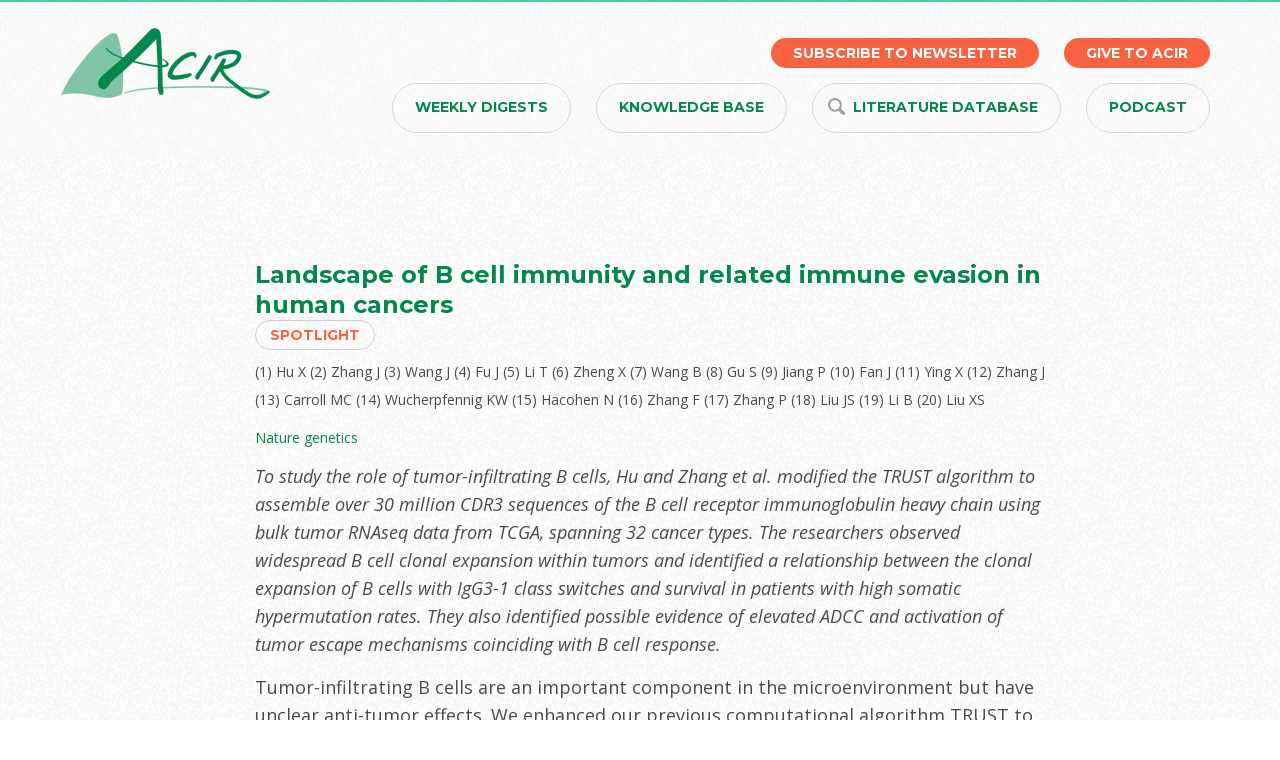

--- FILE ---
content_type: text/html; charset=UTF-8
request_url: https://acir.org/journal-articles/cancer-immunobiology/omics-analyses?entryId=20676
body_size: 6817
content:
<!DOCTYPE html><html
lang="en-US"><head><meta
charset="UTF-8" /><link
rel="shortcut icon" href="https://acir.org/dist/img/favicon.ico" /><meta
name="viewport"
content="width=device-width, initial-scale=1.0, minimum-scale=1.0, maximum-scale=1.0, user-scalable=no"
/><title>&#039;Omics analyses - ACIR Journal Articles</title><meta
name="description" content="The latest advances in cancer immunotherapy." /><meta
property="og:title" content="&#039;Omics analyses - ACIR Journal Articles" /><meta
property="og:type" content="website" /><meta
property="og:description" content="The latest advances in cancer immunotherapy." /><meta
property="og:url" content="" /><meta
property="og:image" content="https://acir.org//dist/img/logo-square.png" /><meta
name="twitter:card"
content="summary"
/><meta
property="og:image" content="https://acir.org//dist/img/logo-square.png" /><meta
name="twitter:image" content="https://acir.org//dist/img/logo-square.png" /><link
rel="home" href="https://acir.org/" /><link
rel="canonical" href="" /><link
rel="stylesheet" href="https://acir.org/dist/css/normalize.css?v=1.1.0" /><link
href="https://fonts.googleapis.com/css?family=Open+Sans:300,300italic,400,400italic,700,700italic|Montserrat:300,700"
rel="stylesheet"
/><link
rel="stylesheet"
href="https://cdnjs.cloudflare.com/ajax/libs/Swiper/4.4.6/css/swiper.min.css"
/><link
rel="stylesheet" href="https://acir.org/dist/css/main.css?v=1.4.4" /><style>.st-last{display:inline-block !important}.social-media-buzz{margin:0 -15px;width:auto;flex-wrap:wrap;display:flex}.social-media-buzz__item,.testimonials .social-buzz .embed.social-media-buzz__item{padding:0 15px;width:50%}.social-media-buzz__item figure{margin:0;padding:0;display:block}.social-media-buzz__item iframe{width:100% !important}@media screen and(max-width:680px){.social-media-buzz__item,.testimonials .social-buzz .embed.social-media-buzz__item{width:100%}}.hp-videos{font-size:16px;line-height:26px;background:url('./dist/img/grain.png') 0 0 repeat;padding-bottom:67px;background-size:200px 200px}.hp-videos h2{margin-bottom:30px}.hp-videos p{margin-bottom:16px}.hp-videos .youtube-embed{margin-top:26px;margin-bottom:40px}</style> <script>(function(w,d,s,l,i){w[l]=w[l]||[];w[l].push({'gtm.start':new Date().getTime(),event:'gtm.js'});var f=d.getElementsByTagName(s)[0],j=d.createElement(s),dl=l!='dataLayer'?'&l='+l:'';j.async=true;j.src='https://www.googletagmanager.com/gtm.js?id='+i+dl;f.parentNode.insertBefore(j,f);})(window,document,'script','dataLayer','GTM-KCF2P3W');</script> 
<noscript>
<iframe
src="https://www.googletagmanager.com/ns.html?id=GTM-KCF2P3W"
height="0"
width="0"
style="display: none; visibility: hidden"
></iframe>
</noscript> <script>!(function(e,t,n,s,u,a){e.twq||((s=e.twq=function(){s.exe?s.exe.apply(s,arguments):s.queue.push(arguments);}),(s.version='1.1'),(s.queue=[]),(u=t.createElement(n)),(u.async=!0),(u.src='//static.ads-twitter.com/uwt.js'),(a=t.getElementsByTagName(n)[0]),a.parentNode.insertBefore(u,a));})(window,document,'script');twq('init','o50k8');twq('track','PageView');</script> <link
href="//cdn-images.mailchimp.com/embedcode/classic-10_7.css"
rel="stylesheet"
type="text/css"
/>
</head><body
class="inner-page cbp-spmenu-push
journal-articles-list journal-related"
data-siteurl="https://acir.org/"
data-page=""
><div
id="wrapper"><nav
class="mobile-nav">
<img
src="https://acir.org/dist/img/x.svg"
class="close-me-nav"
style="position: absolute; right: 20px"
/><a
href="https://acir.org/weekly-digests/2026/january"
>Weekly Digests</a
>
<a
href="https://acir.org/knowledge-base">Knowledge Base</a>
<a
href="https://acir.org/search">Literature Database</a>
<a
href="https://acir.org/about" class="no-border-top">About Us</a>
<a
href="https://acir.org/podcast">Podcast</a>
<a
href="https://acir.org/testimonials" class="no-border-top">Testimonials</a>
<a
href="https://acir.org/knowledge-base/conferences-meetings" class="no-border-top"
>Events</a
>
<a
href="https://acir.org/contact">Contact</a>
<a
href="https://donate2acir.raisely.com/" target="_blank" rel="noopener">Give to ACIR</a>
<a
href="https://acir.org/#newsletter-subscribe"
id="newsletter-signup"
class="newsletter-signup"
target="_blank"
rel="noopener"
>Subscribe to Newsletter</a
></nav><header
id="header"><div
class="inner-container">
<a
href="https://acir.org/" class="logo"></a><nav
class="nav" style="text-align: right"><div
class="top-btns">
<a
href="#newsletter-subscribe"
class="btn newsletter-signup small"
target="_blank"
rel="noopener"
>
<span
class="hide-mobile">Subscribe to Newsletter</span>
</a>
<a
href="https://donate2acir.raisely.com/"
class="btn small give-to"
target="_blank"
rel="noopener"
>
<span
class="hide-mobile">Give to ACIR</span>
</a></div><div
class="bottom-btns">
<a
href="https://acir.org/weekly-digests/2026/january"
class="btn bordered translucent "
>
<span
class="hide-mobile">Weekly </span>Digests</a
>
<a
href="https://acir.org/knowledge-base"
class="btn bordered translucent "
>
<span
class="hide-mobile"> Knowledge Base </span>
</a>
<a
href="https://acir.org/search"
class="btn bordered translucent search-link "
>
<span
class="hide-mobile">
<img
src="https://acir.org/dist/img/magnify.svg"
class="search-icon"
alt="search icon"
/>
Literature </span
>Database
</a>
<a
href="https://acir.org/podcast"
class="btn bordered translucent "
>
Podcast
</a></div><div
class="subscribe">
<a
class="subscribe-user" href="#signup-anchor">subscribe</a></div><div
class="hamburger">
<svg
width="28px"
height="19px"
viewbox="0 0 28 19"
version="1.1"
xmlns="http://www.w3.org/2000/svg"
xmlns:xlink="http://www.w3.org/1999/xlink"
class="toggle-nav"
>
<g
id="Design"
stroke="none"
stroke-width="1"
fill="none"
fill-rule="evenodd"
>
<g
id="Home-Resp"
transform="translate(-318.000000, -26.000000)"
fill="#FFFFFF"
>
<g
id="Header-Clear"
transform="translate(30.000000, 15.000000)"
>
<path
d="M314.8,19 L289.2,19 C288.096,19 288,19.6705 288,20.5 C288,21.3295 288.096,22 289.2,22 L314.8,22 C315.904,22 316,21.3295 316,20.5 C316,19.6705 315.904,19 314.8,19 L314.8,19 Z M314.8,27 L289.2,27 C288.096,27 288,27.6705 288,28.5 C288,29.3295 288.096,30 289.2,30 L314.8,30 C315.904,30 316,29.3295 316,28.5 C316,27.6705 315.904,27 314.8,27 L314.8,27 Z M289.2,14 L314.8,14 C315.904,14 316,13.3295 316,12.5 C316,11.6705 315.904,11 314.8,11 L289.2,11 C288.096,11 288,11.6705 288,12.5 C288,13.3295 288.096,14 289.2,14 L289.2,14 Z"
id="Shape"
></path>
</g>
</g>
</g>
</svg></div></nav></div></header>
<a
href="#" class="toggle-side-nav">Journal Articles</a><div
class="page-with-side-nav standard-content"><div
class="inner-container"><div
class="content-column"><div
class="content"><div
class="article-heading"></div><div
class="journal-articles loaded-content"><div
class="expandable-article expanded"><div
id="landscape-of-b-cell-immunity-and-related-immune-evasion-in-human-cancers" class="article-header"><h2 class="alt"><p>Landscape of B cell immunity and related immune evasion in human cancers</p>
<span
class="article-spotlight-badge" style="margin-left: 0px;">Spotlight</span>&nbsp;</h2></div><div
class="article-blurb"><div
class="article-metadata"><p>(1) Hu X (2) Zhang J (3) Wang J (4) Fu J (5) Li T (6) Zheng X (7) Wang B (8) Gu S (9) Jiang P (10) Fan J (11) Ying X (12) Zhang J (13) Carroll MC (14) Wucherpfennig KW (15) Hacohen N (16) Zhang F (17) Zhang P (18) Liu JS (19) Li B (20) Liu XS</p></div><div
class="article-metadata"><p>
<a
href="http://DX.DOI.ORG/10.1038/s41588-018-0339-x" target="_blank" rel="noopener">Nature genetics
</a></p></div><div
class="blurb-info"><p>To study the role of tumor-infiltrating B cells, Hu and Zhang<em> et al.</em> modified the TRUST algorithm to assemble over 30 million CDR3 sequences of the B cell receptor immunoglobulin heavy chain using bulk tumor RNAseq data from TCGA, spanning 32 cancer types. The researchers observed widespread B cell clonal expansion within tumors and identified a relationship between the clonal expansion of B cells with IgG3-1 class switches and survival in patients with high somatic hypermutation rates. They also identified possible evidence of elevated ADCC and activation of tumor escape mechanisms coinciding with B cell response.</p></div></div><div
class="article-body not-search-page"><div
class="article-metadata"><p>(1) Hu X (2) Zhang J (3) Wang J (4) Fu J (5) Li T (6) Zheng X (7) Wang B (8) Gu S (9) Jiang P (10) Fan J (11) Ying X (12) Zhang J (13) Carroll MC (14) Wucherpfennig KW (15) Hacohen N (16) Zhang F (17) Zhang P (18) Liu JS (19) Li B (20) Liu XS</p></div><div
class="article-metadata"><p>
<a
href="http://DX.DOI.ORG/10.1038/s41588-018-0339-x" target="_blank" rel="noopener">Nature genetics
</a></p></div><div
class="blurb-info"><p>To study the role of tumor-infiltrating B cells, Hu and Zhang<em> et al.</em> modified the TRUST algorithm to assemble over 30 million CDR3 sequences of the B cell receptor immunoglobulin heavy chain using bulk tumor RNAseq data from TCGA, spanning 32 cancer types. The researchers observed widespread B cell clonal expansion within tumors and identified a relationship between the clonal expansion of B cells with IgG3-1 class switches and survival in patients with high somatic hypermutation rates. They also identified possible evidence of elevated ADCC and activation of tumor escape mechanisms coinciding with B cell response.</p></div><div
class="article-main"><p>Tumor-infiltrating B cells are an important component in the microenvironment but have unclear anti-tumor effects. We enhanced our previous computational algorithm TRUST to extract the B cell immunoglobulin hypervariable regions from bulk tumor RNA-sequencing data. TRUST assembled more than 30 million complementarity-determining region 3 sequences of the B cell heavy chain (IgH) from The Cancer Genome Atlas. Widespread B cell clonal expansions and immunoglobulin subclass switch events were observed in diverse human cancers. Prevalent somatic copy number alterations in the MICA and MICB genes related to antibody-dependent cell-mediated cytotoxicity were identified in tumors with elevated B cell activity. The IgG3-1 subclass switch interacts with B cell-receptor affinity maturation and defects in the antibody-dependent cell-mediated cytotoxicity pathway. Comprehensive pancancer analyses of tumor-infiltrating B cell-receptor repertoires identified novel tumor immune evasion mechanisms through genetic alterations. The IgH sequences identified here are potentially useful resources for future development of immunotherapies.</p></div><div
class="author-info"><p
class="truncated-author">
<strong>Author Info:</strong> (1) Department of Data Sciences, Dana-Farber Cancer Institute and Harvard T.H. Chan School of Public Health, Boston, MA, USA. (2) Center for Computational Biology, Beijing Institut
<a
href="#" class="ellipses open-text"><img
src="https://acir.org/dist/img/ellipses.png" /></a></p><p
class="full-author closed">
<strong>Author Info:</strong> (1) Department of Data Sciences, Dana-Farber Cancer Institute and Harvard T.H. Chan School of Public Health, Boston, MA, USA. (2) Center for Computational Biology, Beijing Institute of Basic Medical Sciences, Beijing, China. (3) Department of Data Sciences, Dana-Farber Cancer Institute and Harvard T.H. Chan School of Public Health, Boston, MA, USA. Shanghai Key Laboratory of Tuberculosis, Clinical Translational Research Center, Shanghai Pulmonary Hospital, School of Life Sciences and Technology, Tongji University, Shanghai, China. (4) Department of Data Sciences, Dana-Farber Cancer Institute and Harvard T.H. Chan School of Public Health, Boston, MA, USA. Shanghai Key Laboratory of Tuberculosis, Clinical Translational Research Center, Shanghai Pulmonary Hospital, School of Life Sciences and Technology, Tongji University, Shanghai, China. (5) State Key Laboratory of Oral Diseases, West China Hospital of Stomatology, Sichuan University, Chengdu, China. (6) Department of Mathematics, Shanghai Normal University, Shanghai, China. (7) Department of Data Sciences, Dana-Farber Cancer Institute and Harvard T.H. Chan School of Public Health, Boston, MA, USA. Shanghai Key Laboratory of Tuberculosis, Clinical Translational Research Center, Shanghai Pulmonary Hospital, School of Life Sciences and Technology, Tongji University, Shanghai, China. (8) Department of Data Sciences, Dana-Farber Cancer Institute and Harvard T.H. Chan School of Public Health, Boston, MA, USA. (9) Department of Data Sciences, Dana-Farber Cancer Institute and Harvard T.H. Chan School of Public Health, Boston, MA, USA. (10) Department of Data Sciences, Dana-Farber Cancer Institute and Harvard T.H. Chan School of Public Health, Boston, MA, USA. Shanghai Key Laboratory of Tuberculosis, Clinical Translational Research Center, Shanghai Pulmonary Hospital, School of Life Sciences and Technology, Tongji University, Shanghai, China. (11) Center for Computational Biology, Beijing Institute of Basic Medical Sciences, Beijing, China. (12) Shanghai Key Laboratory of Tuberculosis, Clinical Translational Research Center, Shanghai Pulmonary Hospital, School of Life Sciences and Technology, Tongji University, Shanghai, China. (13) Program in Cellular and Molecular Medicine, Boston Children&#039;s Hospital, Boston, MA, USA. (14) Department of Cancer Immunology and Virology, Dana-Farber Cancer Institute, Boston, MA, USA. (15) Massachusetts General Hospital Cancer Center, Harvard Medical School, Boston, MA, USA. (16) Shanghai Key Laboratory of Tuberculosis, Clinical Translational Research Center, Shanghai Pulmonary Hospital, School of Life Sciences and Technology, Tongji University, Shanghai, China. Department of Thoracic Surgery, Shanghai Pulmonary Hospital, Tongji University School of Medicine, Shanghai, China. (17) Shanghai Key Laboratory of Tuberculosis, Clinical Translational Research Center, Shanghai Pulmonary Hospital, School of Life Sciences and Technology, Tongji University, Shanghai, China. Department of Thoracic Surgery, Shanghai Pulmonary Hospital, Tongji University School of Medicine, Shanghai, China. (18) Department of Statistics, Harvard University, Cambridge, MA, USA. jliu@stat.harvard.edu. (19) Lyda Hill Department of Bioinformatics, UT Southwestern Medical Center, Dallas, TX, USA. bo.li@utsouthwestern.edu. (20) Department of Data Sciences, Dana-Farber Cancer Institute and Harvard T.H. Chan School of Public Health, Boston, MA, USA. xsliu@jimmy.harvard.edu. Shanghai Key Laboratory of Tuberculosis, Clinical Translational Research Center, Shanghai Pulmonary Hospital, School of Life Sciences and Technology, Tongji University, Shanghai, China. xsliu@jimmy.harvard.edu. Department of Statistics, Harvard University, Cambridge, MA, USA. xsliu@jimmy.harvard.edu.
<a
href="#" class="ellipses close-text"><img
src="https://acir.org/dist/img/ellipses-invert.png" /></a></p></div><div
class="article-metadata"><p><strong>Citation:</strong> Nat Genet 2019 Feb 11    Epub02/11/2019</p></div><div
class="article-metadata"><p>
<strong>Link to PUBMED:</strong>
<a
href="http://www.ncbi.nlm.nih.gov/pubmed/30742113" target="_blank" rel="noopener">http://www.ncbi.nlm.nih.gov/pubmed/30742113</a></p></div><div
class="article-tags"><h5>Tags:</h5><ul
class="tag-list"><li>
<a
href="https://acir.org/search?tags=8816">Antibody</a></li><li>
<a
href="https://acir.org/search?tags=8822">B cell</a></li><li>
<a
href="https://acir.org/search?tags=8824">Immune evasion</a></li><li>
<a
href="https://acir.org/search?tags=8818">TILs</a></li><li>
<a
href="https://acir.org/search?tags=8754">TME</a></li></ul></div></div></div></div><div
class="journal-articles ajax-loaded-content"></div></div></div></section></div></div>
<button
class="top-button scroll-jump" id="topButton" title="Go to top" data-jump="">
<img
src="https://acir.org/dist/img/back-to-top.png" aria-label="Back to Top" alt="Back to Top" />
</button> <script>window.initialJournalState={cat:'60',spotlight:'false',offset:0};</script> <footer
id="footer"><div
class="inner-container"><nav><ul
class="footer-nav"><li><a
href="https://acir.org/about">About Us</a></li><li><a
href="https://acir.org/testimonials">Testimonials</a></li><li><a
href="https://acir.org/contact">Contact</a></li><li><a
href="https://ucir.org">UCIR.org</a></li></ul></nav><div
class="row footer-area"><div
id="signup-anchor" class="col-50 mobile-100 newsletter"><div
id="footer-subscribe">
<input
type="button"
value="Subscribe to our Newsletter"
id="footer-subscribe-btn"
class="button btn footer-button ml-auto"
style="cursor: pointer"
/></div></div><div
class="col-50 mobile-100 donate"><div
id="footer-donate">
<a
href="https://donate2acir.raisely.com/"
class="button btn px-4 footer-button mr-auto"
target="_blank"
rel="noopener"
>Give to Acir</a
></div></div></div><div
class="candid-logo">
<a
href="https://www.guidestar.org/profile/shared/8fd5b05e-4497-45ae-8124-d1fcef1bd791"
target="_blank"
><img
src="https://widgets.guidestar.org/TransparencySeal/9463776"
/></a></div><div
class="social-links">
<a
href="https://bsky.app/profile/acir-org.bsky.social" target="_blank" class="social-link"
><img
src="https://acir.org/dist/img/icon-bluesky.svg"
alt="Follow us on Bluesky"
/></a>
<a
href="https://www.linkedin.com/company/acir/" target="_blank" class="social-link"
><img
src="https://acir.org/dist/img/icon-linkedin.svg"
alt="Follow us on LinkedIn"
/></a>
<a
href="https://www.facebook.com/ACIRorg/" target="_blank" class="social-link"
><img
src="https://acir.org/dist/img/icon-facebook.svg"
alt="Follow us on Facebook"
/></a>
<a
href="https://twitter.com/ACIR_org" target="_blank" class="social-link"
><img
src="https://acir.org/dist/img/icon-twitterx.svg" alt="Follow us on X"
/></a></div><p
class="footer-text">© Accelerating Cancer Immunotherapy Research</p></div></footer></div><div
class="modal"><div
class="modal-inner">
<a
href="#" class="close-modal">
<img
src="https://acir.org/dist/img/x-circle.svg" alt="Close Modal" />
</a><div
id="mc_embed_signup" class="mc_override_class"><form
action="https://ACIR.us13.list-manage.com/subscribe/post?u=6a919cc86f7c9efa1c5902500&amp;id=0a1f9a266c"
method="post"
id="mc-embedded-subscribe-form"
name="mc-embedded-subscribe-form"
class="validate"
target="_blank"
novalidate
><div
id="mc_embed_signup_scroll"><h4 class="centered">Subscribe to our mailing list</h4><div
class="mc-field-group">
<label
for="mce-EMAIL">Email address:</label>
<input
type="email"
value=""
name="EMAIL"
class="field required email"
id="mce-EMAIL"
/></div><div
class="mc-field-group">
<label
for="mce-FNAME">First name:</label>
<input
type="text"
value=""
name="FNAME"
class="field"
id="mce-FNAME"
/></div><div
class="mc-field-group">
<label
for="mce-LNAME">Last name:</label>
<input
type="text"
value=""
name="LNAME"
class="field"
id="mce-LNAME"
/></div><div
id="mergeRow-gdpr"
class="mergeRow gdpr-mergeRow content__gdprBlock mc-field-group"
><div
class="content__gdpr"><h5>GDPR Marketing Permissions</h5><p>
The Fritsch Foundation/ACIR.org will use the information you
provide on this form to be in touch with you and to send you
a weekly digest on cance immunotherapy. Click below to
confirm that you want to receive the weekly digest by:</p><fieldset
class="mc_fieldset gdprRequired mc-field-group"
name="interestgroup_field"
>
<label
class="checkbox subfield" for="gdpr_5365"
><input
type="checkbox"
id="gdpr_5365"
name="gdpr[5365]"
value="Y"
class="av-checkbox"
/><span>Email</span>
</label></fieldset><p>
You can change your mind at any time by clicking the
unsubscribe link in the footer of any email you receive from
us, or by contacting us at
<a
href="mailto:contact@acir.org">contact@acir.org</a>. We
will treat your information with respect and will never
share it with any third-parties. By clicking below, you
agree that we may process your information in accordance
with these terms.</p></div><div
class="content__gdprLegal"><p>
We use Mailchimp as our marketing platform. By clicking
below to subscribe, you acknowledge that your information
will be transferred to Mailchimp for processing.
<a
href="https://mailchimp.com/legal/" target="_blank"
>Learn more about Mailchimp's privacy practices here.</a
></p></div></div><div
id="mce-responses" class="clear"><div
class="response"
id="mce-error-response"
style="display: none"
></div><div
class="response"
id="mce-success-response"
style="display: none"
></div></div><div
style="position: absolute; left: -5000px" aria-hidden="true">
<input
type="text"
name="b_6a919cc86f7c9efa1c5902500_0a1f9a266c"
tabindex="-1"
value=""
/></div><div
class="centered">
<input
type="submit"
value="Sign Up"
name="subscribe"
id="mc-embedded-subscribe"
class="btn"
/></div></div></form></div></div></div><div
class="donation-modal">
<a
href="#" class="close-modal closing-btn">
<img
src="https://acir.org/dist/img/x-circle.svg" alt="Close Modal" />
</a>
<a
href="https://roundup.app/p/fritschfoundation"
target="_blank"
rel="noopener nofollow"
class="donation-modal-inner donation-link"
>
<span
class="modal-image"></span>
<span
class="modal-text"><h1>Small change for you. Big change for us!</h1><h2>
This Thanksgiving season, show your support for cancer research by donating
your change.</h2><p>
In less than a minute, link your credit card with our partner RoundUp App.</p><p>
Every purchase you make with that card will be rounded up and the change
will be donated to ACIR.</p><p>All transactions are securely made through Stripe.</p>
</span>
</a></div><div
class="global-scroll-top">
<img
src="https://acir.org/dist/img/scroll-top-arrow.png" alt="" /></div><form></form> <script>window.csrfTokenName="CRAFT_CSRF_TOKEN";window.csrfTokenValue="u7rH2Eh4TcLkMES22Oxp9xh4_6_qDzoYZDh\u002DPtcGgrZCOMYjriQe0u3Ngps_Dim0qUAtj6ibC5QqPpbsokxZbzwIJnWvY8qDGnOSaNlUV\u002Dc\u003D";sessionStorage.setItem("limit",10);sessionStorage.setItem("siteUrl","https://acir.org/");window.siteUrl="https://acir.org/";</script> <script src="https://acir.org/dist/js/commons.js?v=1.25"></script> <script src="https://acir.org/dist/js/main.js?v=1.4"></script> <script src="https://acir.org/dist/js/journal_articles.js?v=1.24"></script> <script>window.initialJournalState={cat:'60',spotlight:'false',offset:0};</script> </body></html>

--- FILE ---
content_type: text/css
request_url: https://acir.org/dist/css/main.css?v=1.4.4
body_size: 17333
content:
section,article,aside,header,footer,div,span,a,a:visited,p,ul,li,form,input,input[type=search],textarea{position:relative;-webkit-box-sizing:border-box;-moz-box-sizing:border-box;-ms-box-sizing:border-box;-o-box-sizing:border-box;box-sizing:border-box}input[type=submit]{cursor:pointer !important}*,*::after,*::before{box-sizing:inherit}*:focus{outline:none}ul{padding-left:30px}.centered{text-align:center}.left{float:left}.right{float:right}.right-aligned{text-align:right}.caps{text-transform:uppercase}.hidden{display:none !important}.invisible{opacity:0 !important}@media screen and (max-width: 920px){.hide-mobile{display:none}}@media screen and (max-width: 480px){.hide-small-mobile{display:none}}.show-very-small-mobile{display:none !important}@media screen and (max-width: 380px){.show-very-small-mobile{display:block !important}}.clearfix:before,.clearfix:after{content:"";display:table}.clearfix:after{clear:both}img{max-width:100%}figure.youtube-figure{margin:0 0 30px}.youtube-embed{max-width:100%}.youtube-embed-inner{position:relative;padding-top:56.25%;height:0;overflow:hidden}.youtube-embed-inner iframe{position:absolute;top:0;left:0;right:0;width:100% !important;height:100% !important}a,a:visited{text-decoration:none;color:#02884D}a:hover,a:visited:hover{text-decoration:underline;color:#02884D}h1,h2,h3,h4,h5,h6{margin:0;padding:0}p{margin:0 0 30px;padding:0}h1{margin-bottom:22px;font-family:"Montserrat",serif;font-size:36px;line-height:44px;text-transform:uppercase;color:#4A4A4A}@media screen and (max-width: 920px){h1{font-size:30px;line-height:40px}}h2{margin-bottom:6px;font-family:"Montserrat",serif;font-size:24px;line-height:30px;font-weight:700;text-transform:uppercase;color:#F96241}h2.alt{padding-top:11px;padding-bottom:30px;text-transform:none}@media screen and (max-width: 920px){h2{font-size:20px;line-height:26px}}h3{margin-bottom:11px;font-family:"Montserrat",serif;font-size:20px;line-height:27px;font-weight:700;color:#02884D}h4{margin-bottom:30px;font-family:"Montserrat",serif;font-size:18px;line-height:22px;font-weight:700;text-transform:uppercase;color:#4A4A4A}h5{margin-bottom:10px;font-family:"Open Sans",sans-serif;font-size:14px;line-height:32px;font-weight:700;color:#4A4A4A}a.btn,a.btn:visited,input.btn,button.btn,.btn{padding:0 26px;min-width:120px;height:50px;font-family:"Montserrat",serif;font-size:14px;line-height:48px;font-weight:700;text-align:center;text-decoration:none;text-transform:uppercase;color:#fff;border:none;-webkit-border-radius:25px;-moz-border-radius:25px;-ms-border-radius:25px;-o-border-radius:25px;border-radius:25px;outline:none;-webkit-box-shadow:none;-moz-box-shadow:none;-ms-box-shadow:none;-o-box-shadow:none;box-shadow:none;display:inline-block;-webkit-transition:background 0.18s ease;-moz-transition:background 0.18s ease;-ms-transition:background 0.18s ease;-o-transition:background 0.18s ease;transition:background 0.18s ease;background:#F96241}a.btn[type=submit],a.btn[type=button],a.btn:visited[type=submit],a.btn:visited[type=button],input.btn[type=submit],input.btn[type=button],button.btn[type=submit],button.btn[type=button],.btn[type=submit],.btn[type=button]{padding-bottom:2px}a.btn.wide,a.btn:visited.wide,input.btn.wide,button.btn.wide,.btn.wide{min-width:230px}a.btn:hover,a.btn:visited:hover,input.btn:hover,button.btn:hover,.btn:hover{text-decoration:none;background:#f15735}a.btn.green,a.btn:visited.green,input.btn.green,button.btn.green,.btn.green{background:#4FCB9F}a.btn.green:hover,a.btn:visited.green:hover,input.btn.green:hover,button.btn.green:hover,.btn.green:hover{background:#48be94}a.btn.small,a.btn:visited.small,input.btn.small,button.btn.small,.btn.small{padding:8px 26px 7px;height:auto;font-weight:400;line-height:15px}a.btn.bordered,a.btn:visited.bordered,input.btn.bordered,button.btn.bordered,.btn.bordered{line-height:46px;color:#02884D;border:1px solid #D8D8D8;-webkit-transition:background 0.18s ease,border 0.18s ease,color 0.18s ease;-moz-transition:background 0.18s ease,border 0.18s ease,color 0.18s ease;-ms-transition:background 0.18s ease,border 0.18s ease,color 0.18s ease;-o-transition:background 0.18s ease,border 0.18s ease,color 0.18s ease;transition:background 0.18s ease,border 0.18s ease,color 0.18s ease;background:transparent}a.btn.bordered:hover,a.btn:visited.bordered:hover,input.btn.bordered:hover,button.btn.bordered:hover,.btn.bordered:hover{color:#fff;border-color:#4FCB9F;background:#4FCB9F}a.btn.bordered.translucent,a.btn:visited.bordered.translucent,input.btn.bordered.translucent,button.btn.bordered.translucent,.btn.bordered.translucent{color:#fff;background:rgba(0,0,0,0.05)}a.btn.bordered.translucent:hover,a.btn:visited.bordered.translucent:hover,input.btn.bordered.translucent:hover,button.btn.bordered.translucent:hover,.btn.bordered.translucent:hover{border-color:#D8D8D8;background:rgba(0,0,0,0.1)}a.btn.full,a.btn:visited.full,input.btn.full,button.btn.full,.btn.full{display:block}form.loading:after{position:absolute;top:0;left:0;right:0;bottom:0;z-index:1;content:"";background:#fff;background:rgba(255,255,255,0.9) url("../../img/loading.gif") center 6px no-repeat}form input[type=submit]{margin-top:30px}.form-inner:before,.form-inner:after{content:"";display:table}.form-inner:after{clear:both}.label{margin-bottom:15px;padding-left:10px;font-family:"Open Sans",sans-serif;font-size:18px;line-height:24px;font-weight:400;color:#4A4A4A;display:block}.label.spaced-out{padding-top:9px}input.field,textarea.field,.field{margin:0 0 25px;padding:12px 25px 13px;width:100%;min-width:100%;font-family:"Open Sans",sans-serif;font-size:16px;line-height:22px;font-weight:700;color:#4A4A4A;word-break:normal;border:1px solid #D1D1D1;-webkit-box-shadow:none;-moz-box-shadow:none;-ms-box-shadow:none;-o-box-shadow:none;box-shadow:none;-webkit-border-radius:25px;-moz-border-radius:25px;-ms-border-radius:25px;-o-border-radius:25px;border-radius:25px;outline:none;display:inline-block;background:#fff;-webkit-appearance:none;-webkit-transition:border 0.1s ease,box-shadow 0.1s ease;-moz-transition:border 0.1s ease,box-shadow 0.1s ease;-ms-transition:border 0.1s ease,box-shadow 0.1s ease;-o-transition:border 0.1s ease,box-shadow 0.1s ease;transition:border 0.1s ease,box-shadow 0.1s ease}input.field:focus,textarea.field:focus,.field:focus{border-color:#bfbfbf;-webkit-box-shadow:0 0 3px rgba(0,0,0,0.04);-moz-box-shadow:0 0 3px rgba(0,0,0,0.04);-ms-box-shadow:0 0 3px rgba(0,0,0,0.04);-o-box-shadow:0 0 3px rgba(0,0,0,0.04);box-shadow:0 0 3px rgba(0,0,0,0.04)}input.field.errored,textarea.field.errored,.field.errored{border-color:#F07576;background:#ffeded}input.field.full,textarea.field.full,.field.full{width:100%;display:block}textarea.field{padding:15px 25px 17px;min-height:350px;resize:none}.row:before,.row:after{content:"";display:table}.row:after{clear:both}[class^="col-"],[class*=" col-"]{padding:0 30px;float:left;min-height:1px}.half-padding [class^="col-"],.half-padding [class*=" col-"]{padding:0 10px}.more-padding [class^="col-"],.more-padding [class*=" col-"]{padding:0 20px}[class^="col-"].centered,[class*=" col-"].centered{text-align:center}[class^="col-"].center-col,[class*=" col-"].center-col{margin-left:auto;margin-right:auto;float:none}[class^="col-"].center-col.more-space,[class*=" col-"].center-col.more-space{padding-top:15px}[class^="col-"].center-col.inline-buttons,[class*=" col-"].center-col.inline-buttons{font-size:0}[class^="col-"].center-col.inline-buttons .btn,[class*=" col-"].center-col.inline-buttons .btn{margin-left:20px;margin-right:20px;display:inline-block}@media screen and (max-width: 480px){[class^="col-"].center-col.inline-buttons .btn,[class*=" col-"].center-col.inline-buttons .btn{margin-left:0;margin-right:0;width:100%;display:block}}.half-padding{padding-left:10px;padding-right:10px}.more-padding{padding-left:20px;padding-right:20px}.col-5{width:5%}.col-10{width:10%}.col-15{width:15%}.col-20{width:20%}.col-25{width:25%}.col-30{width:30%}.col-33{width:calc(100% / 3)}.col-35{width:35%}.col-40{width:40%}.col-45{width:45%}.col-50{width:50%}.col-55{width:55%}.col-60{width:60%}.col-65{width:65%}.col-70{width:70%}.col-75{width:75%}.col-80{width:80%}.col-85{width:85%}.col-90{width:90%}.col-95{width:95%}.col-100{width:100%;float:none;clear:both}@media screen and (max-width: 767px){.mobile-100{width:100%;float:none;padding-left:10px;padding-right:10px}}@media screen and (max-width: 767px){.mobile-60{width:60%}}@media screen and (max-width: 767px){.mobile-50{width:50%}}@media screen and (max-width: 767px){.mobile-40{width:40%}}@media screen and (max-width: 480px){.small-mobile-100{width:100%;float:none}}.close-me-sidenav{display:none;transform:translateY(-5px)}.global-scroll-top{position:fixed;bottom:-100px;right:25px;background-color:#4FCB9F;z-index:9999;padding:12px;padding-left:15px;padding-right:15px;border-radius:50%;cursor:pointer;opacity:0;transition:all 0.3s ease-in-out}@media screen and (max-width: 920px){.global-scroll-top{display:none}}.global-scroll-top img{width:30px;margin:auto;position:relative;top:2px}.global-scroll-top.visible{opacity:1;bottom:25px}html{height:100%;touch-action:manipulation;-ms-touch-action:manipulation;-webkit-box-sizing:border-box;-moz-box-sizing:border-box;-ms-box-sizing:border-box;-o-box-sizing:border-box;box-sizing:border-box}body{height:100%;max-width:100%;margin-left:auto;margin-right:auto;margin-top:0;margin-bottom:0;font-family:"Open Sans",sans-serif;font-size:18px;line-height:28px;font-weight:400;word-break:break-word;color:#4A4A4A;background:#fff;-webkit-transition:left 0.3s ease;-moz-transition:left 0.3s ease;-ms-transition:left 0.3s ease;-o-transition:left 0.3s ease;transition:left 0.3s ease}body.modal-open{overflow:hidden}body.show-mobile-nav .mobile-nav{width:100%}@media screen and (max-width: 1200px){body.show-mobile-nav{left:-290px}body.show-mobile-nav #header{left:-100%}body.show-mobile-nav .mobile-nav{right:0}}@media screen and (max-width: 1200px){body.show-side-nav{overflow-y:hidden;left:-290px;padding-top:0 !important}body.show-side-nav #header{left:-100%}body.show-side-nav .page-with-side-nav .side-nav{right:0;width:100%}}@media screen and (max-width: 1200px){body{padding-top:60px}}@media screen and (max-width: 767px){.c-figure{text-align:center}}.c-figure--left{float:left;margin:10px 30px 30px 0}@media screen and (max-width: 767px){.c-figure--left{clear:both;display:block;width:100%;height:auto;margin-left:auto;margin-right:auto;margin-bottom:30px}}.c-figure--right{float:right;margin:10px 0 30px 30px}@media screen and (max-width: 767px){.c-figure--right{clear:both;display:block;width:100%;height:auto;margin-left:auto;margin-right:auto;margin-bottom:30px}}.c-figure--full{width:100%;height:auto;margin-bottom:30px;text-align:center}.inner-container{margin:0 auto;padding:0 30px;max-width:1220px}.inner-container.narrow{margin:0 auto;max-width:870px}.inner-container.less-wide{margin:0 auto;max-width:1000px}.inner-container.has-grid{padding:0 20px}.inner-container.home-pad{padding-top:75px}.inner-page{background-image:url("../img/articles-bg.png")}.text-center{text-align:center !important}.modal{position:fixed;top:0;left:0;bottom:15px;width:100vw;height:100vh;z-index:9999;background:rgba(0,0,0,0.7);display:none;padding-left:30px;padding-right:30px;overflow-y:auto}@media screen and (max-width: 901px){.modal{padding-left:15px;padding-right:15px}}.modal.open{display:inline}.modal .closing-btn{float:right;margin-top:-47px;margin-right:-8px;background:none;outline:none;border:none;cursor:pointer}.modal .modal-inner{position:relative;min-height:650px;max-width:570px;width:100%;padding:50px 104px;background:#fff;margin:56px auto;border-radius:10px}.modal .modal-inner.wide{max-width:1080px;width:75vw;padding:0}@media screen and (max-width: 901px){.modal .modal-inner{padding:30px 30px;max-height:unset;min-height:unset}}.modal .modal-inner .close-modal{position:absolute;top:-14px;right:0;font-size:0;line-height:0;display:inline-block;transform:translateY(-100%)}.modal .modal-inner .close-modal img{display:inline-block}.modal .modal-inner .modal-header{position:relative;top:0;text-align:center;padding:42px 30px 0px}.modal .modal-inner .modal-header .modal-header-title{font-family:"Montserrat",serif;font-size:18px;line-height:30px;font-weight:700;text-transform:uppercase}.modal .modal-inner h4{margin-bottom:26px}.modal .modal-inner .modal-body{position:relative;max-height:100%;height:calc(100% - 79px);width:100%;overflow-y:auto;padding:20px;padding-left:25px;padding-right:25px}.modal .modal-inner .modal-body .modal-body-text{overflow:hidden;text-align:left;margin-left:auto;margin-right:auto}.modal .modal-inner .modal-body .modal-body-text p{font-size:18px;line-height:28px;margin-top:40px}@media screen and (max-width: 901px){.modal .modal-inner .modal-body .modal-body-text p{font-size:16px;line-height:26px;margin-top:25px}}#footer-subscribe{display:flex;justify-content:center;align-items:center;margin-bottom:2rem}#header{z-index:9000;height:104px;border-top:2px solid #4FCB9F;-webkit-transition:left 0.3s ease;-moz-transition:left 0.3s ease;-ms-transition:left 0.3s ease;-o-transition:left 0.3s ease;transition:left 0.3s ease}#header:before,#header:after{content:"";display:table}#header:after{clear:both}#header .inner-container{z-index:10}@media (max-width: 500px){#header .inner-container{padding:0 0 0 5px}}#header .nodes-bg{z-index:0;display:none}#header .logo{margin-top:26px;width:210px;height:71px;float:left;display:inline-block;background:url("../img/logo.svg") 0 0 no-repeat}#header .logo img{display:inline-block}#header .nav{padding-top:35px;float:right;text-align:right}#header .nav .btn{margin:0 10px;padding-left:22px;padding-right:22px}#header .nav a:not(.btn),#header .nav a:not(.btn):visited{padding:0 10px;font-size:14px;line-height:19px;font-weight:400;color:#fff;display:inline-block}#header .nav a:not(.btn):hover,#header .nav a:not(.btn):visited:hover{text-decoration:none}#header .nav .top-btns a.newsletter-signup,#header .nav .top-btns a.give-to{font-weight:bold !important}@media screen and (max-width: 1200px){#header .nav .top-btns{display:none}}#header .nav .bottom-btns{display:block;margin-top:15px}@media screen and (max-width: 1200px){#header .nav .bottom-btns{display:inline;margin-top:0}#header .nav .bottom-btns .btn{display:none}}@media screen and (max-width: 1200px){#header .nav .bottom-btns .search-link{display:none}}#header .nav .hamburger{display:inline-block}#header .nav .hamburger path,#header .nav .hamburger polygon{fill:#02884D}#header .nav .subscribe{display:inline-block;margin-right:30px;transform:translateY(-2.2px)}@media (min-width: 1201px){#header .nav .subscribe{display:none}}@media (max-width: 340px){#header .nav .subscribe{margin-right:25px}}#header .nav .subscribe a{height:30px;width:100px;border-radius:25px;font-family:'Montserrat', serif;font-size:11.5px !important;font-weight:700;text-decoration:none;text-transform:uppercase;display:flex;align-items:center;justify-content:center;color:#f96241 !important;border:1px solid #f96241}#header .nav .toggle-nav{transform:translate(-15px, 3px);cursor:pointer;display:none;margin-top:16px}#header .nav .close-me-nav{display:none;margin-top:20px;margin-right:15px}#header .nav .sep{margin:0 15px;font-size:14px;line-height:19px;font-weight:300;color:#fff;display:inline-block}#header .nav .search-link{padding-left:40px}#header .nav .search-link .search-icon{position:absolute;top:0px;left:-25px}body.inner-page #header{height:155px;background:url("../img/grain.png") 0 0 repeat;-webkit-background-size:200px 200px;-moz-background-size:200px 200px;-ms-background-size:200px 200px;-o-background-size:200px 200px;background-size:200px 200px}body.inner-page #header .nodes-bg{position:absolute;top:0;left:0;right:0;bottom:0;-webkit-opacity:.7;-moz-opacity:.7;-ms-opacity:.7;-o-opacity:.7;filter:alpha(opacity=70);opacity:.7;display:block;background-repeat:no-repeat;background-position:top right;background-image:url("../img/nodes-inner.svg")}@media screen and (max-width: 920px){body.inner-page #header .nodes-bg{background-image:none}}body.inner-page #header .logo{background:url("../img/logo-green-lg.png") 0 0 no-repeat;-webkit-background-size:210px 71px;-moz-background-size:210px 71px;-ms-background-size:210px 71px;-o-background-size:210px 71px;background-size:210px 71px}body.inner-page #header .nav .btn.bordered.translucent{color:#02884D;border:1px solid #D8D8D8;background:transparent}body.inner-page #header .nav .btn.bordered.translucent:hover{color:#fff;border-color:#4FCB9F;background:#4FCB9F}body.inner-page #header .nav .btn.bordered.translucent.active{color:#fff;border-color:#4FCB9F;background:#4FCB9F}body.inner-page #header .nav .btn.bordered.translucent.active:hover{color:#fff;border-color:#4FCB9F;background:#4FCB9F}body.inner-page #header .nav a:not(.btn),body.inner-page #header .nav a:not(.btn):visited{color:gray;-webkit-transition:color 0.18s ease;-moz-transition:color 0.18s ease;-ms-transition:color 0.18s ease;-o-transition:color 0.18s ease;transition:color 0.18s ease}body.inner-page #header .nav a:not(.btn):hover,body.inner-page #header .nav a:not(.btn):visited:hover{color:#4A4A4A}body.inner-page #header .nav a:not(.btn).active,body.inner-page #header .nav a:not(.btn):visited.active{color:#4FCB9F}body.inner-page #header .nav .sep{color:gray}body.inner-page.alternative #header{background:none}body.inner-page.alternative #header .nodes-bg{display:none}@media screen and (max-width: 1200px){#header{position:fixed;top:0;left:0;width:100%;height:60px !important;-webkit-box-shadow:0 1px 2px rgba(0,0,0,0.06);-moz-box-shadow:0 1px 2px rgba(0,0,0,0.06);-ms-box-shadow:0 1px 2px rgba(0,0,0,0.06);-o-box-shadow:0 1px 2px rgba(0,0,0,0.06);box-shadow:0 1px 2px rgba(0,0,0,0.06);background:#fff !important}#header .desktop{display:none}#header .inner-container{padding-right:0}#header .logo{margin-top:11px;width:101px;height:34px;background:url("../img/logo-green.png") 0 0 no-repeat !important;-webkit-background-size:101px 34px !important;-moz-background-size:101px 34px !important;-ms-background-size:101px 34px !important;-o-background-size:101px 34px !important;background-size:101px 34px !important}#header .nav{padding-top:0;float:right}#header .nav .btn{margin:0 !important;padding:20px 10px !important;min-width:0 !important;height:auto !important;font-size:14px !important;line-height:18px !important;border:none !important;-webkit-border-radius:0;-moz-border-radius:0;-ms-border-radius:0;-o-border-radius:0;border-radius:0;color:#02884D !important;background:none !important}}@media screen and (max-width: 1200px) and (max-width: 380px){#header .nav .btn{display:none}}@media screen and (max-width: 1200px){#header .nav .toggle-nav{display:inline-block}#header .nav .sep{display:none}}.mobile-nav{position:fixed;top:0;right:-290px;z-index:1000;padding:12px 38px;width:290px;height:100vh;border-top:2px solid #4FCB9F;display:block;background:url("../img/grain-dark.png") 0 0 repeat;-webkit-background-size:200px 200px;-moz-background-size:200px 200px;-ms-background-size:200px 200px;-o-background-size:200px 200px;background-size:200px 200px;-webkit-transition:right 0.3s ease;-moz-transition:right 0.3s ease;-ms-transition:right 0.3s ease;-o-transition:right 0.3s ease;transition:right 0.3s ease}@media screen and (min-width: 1201px){.mobile-nav{display:none}}.mobile-nav a,.mobile-nav a:visited{padding:17px 1px 18px;font-size:22px;line-height:30px;color:#02884D;border-bottom:1px solid #cdcdcd;display:block}@media screen and (min-width: 381px){.mobile-nav a.no-border-top,.mobile-nav a:visited.no-border-top{border-top:none}}.mobile-nav a:first-child,.mobile-nav a:visited:first-child{border-top:none}.mobile-nav a:last-child,.mobile-nav a:visited:last-child{border-bottom:none}.mobile-nav a:hover,.mobile-nav a:visited:hover{text-decoration:none}.home-intro{z-index:800;margin-top:-104px;padding:191px 0 152px;background-repeat:no-repeat;background-position:center center;-webkit-background-size:cover;-moz-background-size:cover;-ms-background-size:cover;-o-background-size:cover;background-size:cover;-webkit-clip-path:polygon(100% calc(100% - 8vw), 50% 100%, 0 calc(100% - 8vw), 0 0, 50% 0, 100% 0);-moz-clip-path:polygon(100% calc(100% - 8vw), 50% 100%, 0 calc(100% - 8vw), 0 0, 50% 0, 100% 0);clip-path:polygon(100% calc(100% - 8vw), 50% 100%, 0 calc(100% - 8vw), 0 0, 50% 0, 100% 0)}@media screen and (max-width: 920px){.home-intro{margin-top:0;padding-top:40px}}@media screen and (max-width: 767px){.home-intro{padding-bottom:120px}}@media screen and (max-width: 480px){.home-intro{padding-bottom:70px}}.home-intro:after{position:absolute;top:0;left:0;right:0;bottom:0;z-index:1;content:'';background-repeat:no-repeat;background-position:top right;background-color:rgba(0,0,0,0.25);background-image:url("../img/nodes.svg")}@media screen and (max-width: 920px){.home-intro:after{background-image:none}}.home-intro .inner-container{z-index:10}.home-intro .featured-digest{color:#fff}.home-intro .featured-digest:before,.home-intro .featured-digest:after{content:"";display:table}.home-intro .featured-digest:after{clear:both}.home-intro .featured-digest .text{padding-right:40px;width:calc(100% - 360px);float:left}@media screen and (max-width: 600px){.home-intro .featured-digest .text{padding-right:5px}}.home-intro .featured-digest .text.full{padding-right:0;width:100%}@media screen and (max-width: 920px){.home-intro .featured-digest .text{width:100%;float:none}}.home-intro .featured-digest h1{margin-bottom:15px;color:#fff;text-transform:none}@media screen and (max-width: 600px){.home-intro .featured-digest h1{font-size:20px;line-height:30px}}.home-intro .featured-digest h1 a,.home-intro .featured-digest h1 a:visited{color:#fff}.home-intro .featured-digest h1 a:hover,.home-intro .featured-digest h1 a:visited:hover{text-decoration:none}@media screen and (max-width: 920px){.home-intro .featured-digest h1{margin-bottom:17px}}.home-intro .featured-digest h2{margin-bottom:6px;color:#fff;color:rgba(255,255,255,0.5)}@media screen and (max-width: 920px){.home-intro .featured-digest h2{margin-bottom:9px}}.home-intro .featured-digest p{margin-bottom:23px}.home-intro .featured-digest p a,.home-intro .featured-digest p a:visited{color:#fff}.home-intro .featured-digest p a:hover,.home-intro .featured-digest p a:visited:hover{text-decoration:none}@media screen and (max-width: 920px){.home-intro .featured-digest p{display:none}}.home-intro .featured-digest .featured-image{margin:30px 0 0;width:360px;max-width:100%;float:right;display:block}.home-intro .featured-digest .featured-image .whiteboard-frame{width:360px;height:245px;display:block}.home-intro .featured-digest .featured-image .whiteboard-frame:after{position:absolute;top:0;left:0;right:0;bottom:0;z-index:20;content:'';background:url("../img/board.png") 0 0 no-repeat;-webkit-background-size:360px 245px;-moz-background-size:360px 245px;-ms-background-size:360px 245px;-o-background-size:360px 245px;background-size:360px 245px}.home-intro .featured-digest .featured-image .whiteboard-frame .bg-image{top:7px;left:7px;z-index:10;width:calc(100% - 14px);height:calc(100% - 20px);display:block;background-repeat:no-repeat;background-position:0 0;-webkit-background-size:cover;-moz-background-size:cover;-ms-background-size:cover;-o-background-size:cover;background-size:cover}@media screen and (max-width: 420px){.home-intro .featured-digest .featured-image .whiteboard-frame{width:320px;height:218px}.home-intro .featured-digest .featured-image .whiteboard-frame:after{-webkit-background-size:320px 218px;-moz-background-size:320px 218px;-ms-background-size:320px 218px;-o-background-size:320px 218px;background-size:320px 218px}}@media screen and (max-width: 376px){.home-intro .featured-digest .featured-image .whiteboard-frame{width:280px;height:190px}.home-intro .featured-digest .featured-image .whiteboard-frame:after{-webkit-background-size:280px 190px;-moz-background-size:280px 190px;-ms-background-size:280px 190px;-o-background-size:280px 190px;background-size:280px 190px}}@media screen and (max-width: 340px){.home-intro .featured-digest .featured-image .whiteboard-frame{width:240px;height:163px}.home-intro .featured-digest .featured-image .whiteboard-frame:after{-webkit-background-size:240px 163px;-moz-background-size:240px 163px;-ms-background-size:240px 163px;-o-background-size:240px 163px;background-size:240px 163px}}@media screen and (max-width: 920px){.home-intro .featured-digest .featured-image{margin:0 0 30px;float:none}}.spotlight{margin-top:-120px;padding:160px 0 106px;background:url("../img/grain.png") 0 0 repeat;-webkit-background-size:200px 200px;-moz-background-size:200px 200px;-ms-background-size:200px 200px;-o-background-size:200px 200px;background-size:200px 200px}.spotlight .spotlight-articles{margin-left:auto;margin-right:auto;padding:36px 0 56px;display:table}.spotlight .spotlight-articles .spotlight-row{display:none}.spotlight .spotlight-articles .spotlight-row:nth-of-type(1),.spotlight .spotlight-articles .spotlight-row:nth-of-type(2){display:table-row}.spotlight .spotlight-articles .spotlight-row .spotlight-cell{padding:48px 60px 26px;width:50%;display:table-cell;border:1px solid #D8D8D8;-webkit-box-shadow:inset 0 1px 0 #fff;-moz-box-shadow:inset 0 1px 0 #fff;-ms-box-shadow:inset 0 1px 0 #fff;-o-box-shadow:inset 0 1px 0 #fff;box-shadow:inset 0 1px 0 #fff}.spotlight .spotlight-articles .spotlight-row .spotlight-cell:first-child{padding-left:30px;border-top:none;border-left:none}.spotlight .spotlight-articles .spotlight-row .spotlight-cell:last-child{padding-right:30px;border-top:none;border-left:none;border-right:none}.spotlight .spotlight-articles .spotlight-row:first-child .spotlight-cell{padding-top:16px;-webkit-box-shadow:none;-moz-box-shadow:none;-ms-box-shadow:none;-o-box-shadow:none;box-shadow:none}.spotlight .spotlight-articles .spotlight-row:last-child .spotlight-cell{padding-bottom:0;border-bottom:none}.spotlight .spotlight-articles.show-all .spotlight-row{display:table-row}@media screen and (max-width: 767px){.spotlight{padding:160px 0 96px}.spotlight .spotlight-articles{padding:0 0 14px;display:block}.spotlight .spotlight-articles .spotlight-row{display:block}.spotlight .spotlight-articles .spotlight-row .spotlight-cell{padding:26px 0 12px !important;width:100%;border:none !important;border-top:1px solid #D8D8D8 !important;-webkit-box-shadow:inset 0 1px 0 #fff;-moz-box-shadow:inset 0 1px 0 #fff;-ms-box-shadow:inset 0 1px 0 #fff;-o-box-shadow:inset 0 1px 0 #fff;box-shadow:inset 0 1px 0 #fff;display:block}.spotlight .spotlight-articles .spotlight-row:first-child .spotlight-cell:first-child{border-top:none !important;-webkit-box-shadow:none;-moz-box-shadow:none;-ms-box-shadow:none;-o-box-shadow:none;box-shadow:none}}.previous-digests{background:url("../img/grain.png") 0 0 repeat;-webkit-background-size:200px 200px;-moz-background-size:200px 200px;-ms-background-size:200px 200px;-o-background-size:200px 200px;background-size:200px 200px;padding-bottom:67px}.previous-digests .digest-item{margin:0;padding:54px 0 47px;border-top:1px solid #D8D8D8}.previous-digests .digest-item h3{margin-bottom:6px}.previous-digests .digest-item h6{margin-bottom:7px;font-size:14px;line-height:32px;font-weight:300;color:#4A4A4A}.previous-digests .digest-item p{margin-bottom:0;font-size:18px;line-height:32px}.previous-digests .digest-item:first-child{padding-top:45px;border-top:none}@media screen and (max-width: 920px){.previous-digests .digest-item .row [class^='col-'],.previous-digests .digest-item .row [class*=' col-']{padding:0 30px;float:none;width:100%;min-height:1px}}.previous-digests .digest-item .col-25{padding:0;padding-right:15px}@media screen and (max-width: 920px){.previous-digests .digest-item .col-25{margin-bottom:30px}}.previous-digests .digest-item .col-75{padding-right:0}.previous-digests .digest-item .whiteboard-frame{width:100%;height:155px;display:block}.previous-digests .digest-item .whiteboard-frame:after{position:absolute;top:0;left:0;right:0;bottom:0;z-index:20;content:'';background:url("../img/board.png") 0 0 no-repeat;-webkit-background-size:100% 100%;-moz-background-size:100% 100%;-ms-background-size:100% 100%;-o-background-size:100% 100%;background-size:100% 100%}@media screen and (max-width: 920px){.previous-digests .digest-item .whiteboard-frame:after{width:100%;margin-left:auto;margin-right:auto}}.previous-digests .digest-item .whiteboard-frame .bg-image{top:7px;left:7px;z-index:10;width:calc(100% - 14px);height:calc(100% - 20px);display:block;background-repeat:no-repeat;background-position:0 0;-webkit-background-size:cover;-moz-background-size:cover;-ms-background-size:cover;-o-background-size:cover;background-size:cover}@media screen and (max-width: 920px){.previous-digests .digest-item .whiteboard-frame .bg-image{top:0px;left:0px;width:100%;height:145px;margin-left:auto;margin-right:auto}}.dig-in{position:relative !important;z-index:7000 !important;padding-bottom:120px;background:url("../img/dig-in-bg.jpg") 0 0 no-repeat;-webkit-background-size:cover;-moz-background-size:cover;-ms-background-size:cover;-o-background-size:cover;background-size:cover;-webkit-background-size:cover;-moz-background-size:cover;-ms-background-size:cover;-o-background-size:cover;background-size:cover;-webkit-clip-path:polygon(100% calc(100% - 8vw), 50% 100%, 0 calc(100% - 8vw), 0 0, 50% 0, 100% 0);-moz-clip-path:polygon(100% calc(100% - 8vw), 50% 100%, 0 calc(100% - 8vw), 0 0, 50% 0, 100% 0);clip-path:polygon(100% calc(100% - 8vw), 50% 100%, 0 calc(100% - 8vw), 0 0, 50% 0, 100% 0)}.dig-in:before,.dig-in:after{content:"";display:table}.dig-in:after{clear:both}@media screen and (max-width: 700px){.dig-in{padding-bottom:90px}}.search-wrap{top:-23px;margin:0 auto 26px;width:810px;max-width:100%}body.safari .search-wrap{top:0;margin-top:18px}.search-wrap .field{margin-bottom:0;padding-right:52px;-webkit-box-shadow:0 0 0 10px #ededed;-moz-box-shadow:0 0 0 10px #ededed;-ms-box-shadow:0 0 0 10px #ededed;-o-box-shadow:0 0 0 10px #ededed;box-shadow:0 0 0 10px #ededed}.search-wrap .field:focus{-webkit-box-shadow:0 0 0 10px #ededed;-moz-box-shadow:0 0 0 10px #ededed;-ms-box-shadow:0 0 0 10px #ededed;-o-box-shadow:0 0 0 10px #ededed;box-shadow:0 0 0 10px #ededed}.search-btn{position:absolute;top:-28px;right:10px;z-index:10;margin:0;padding:23px;width:25px;height:25px;border:none;-webkit-border-radius:0;-moz-border-radius:0;-ms-border-radius:0;-o-border-radius:0;border-radius:0;outline:none;-webkit-appearance:none;display:inline-block;background:url("../img/search.svg") center center no-repeat}.new-in{padding:20px 60px 0;width:50%;border-right:1px solid #D8D8D8}.new-in:before,.new-in:after{content:"";display:table}.new-in:after{clear:both}@media screen and (max-width: 1140px){.new-in{padding-left:30px;padding-right:30px}}@media screen and (max-width: 1080px){.new-in{margin-bottom:40px;padding-left:0;padding-right:0;padding-bottom:20px;width:100%;border-right:none;border-bottom:1px solid #D8D8D8;float:none}}.circle-topics{padding-top:35px;text-align:center}@media screen and (max-width: 1080px){.circle-topics br{display:none}}.topic{margin-bottom:30px;text-align:center;display:inline-block}@media screen and (max-width: 1080px){.topic.left,.topic.right{float:none}}.topic .circle{margin-bottom:15px;width:125px;height:125px;text-align:center;-webkit-border-radius:50%;-moz-border-radius:50%;-ms-border-radius:50%;-o-border-radius:50%;border-radius:50%;display:inline-block;-webkit-transition:background 0.18s ease;-moz-transition:background 0.18s ease;-ms-transition:background 0.18s ease;-o-transition:background 0.18s ease;transition:background 0.18s ease;background:#4FCB9F}.topic .circle img{position:relative;top:50%;-webkit-transform:translateY(-53%);-moz-transform:translateY(-53%);-ms-transform:translateY(-53%);-o-transform:translateY(-53%);transform:translateY(-53%);-webkit-transition:transform 0.18s ease;-moz-transition:transform 0.18s ease;-ms-transition:transform 0.18s ease;-o-transition:transform 0.18s ease;transition:transform 0.18s ease}.topic h3{margin:0 auto;max-width:190px}.topic:hover:not(.journal-article-category-box){text-decoration:none}.topic:hover:not(.journal-article-category-box) .circle{background:#48be94}.popular-topics{padding:20px 60px 0;width:50%;float:left}@media screen and (max-width: 1140px){.popular-topics{padding-left:30px;padding-right:30px}}@media screen and (max-width: 1080px){.popular-topics{padding-left:0;padding-right:0;width:100%;float:none}}.tag-cloud{padding-top:35px}.tag-cloud .bubble-link{position:relative;display:inline-block;border-radius:25px;background:#f7ab9b;width:auto;min-height:50px;padding:0px 26px;font-size:18px;line-height:48px;-webkit-transition:background 0.18s ease;-moz-transition:background 0.18s ease;-ms-transition:background 0.18s ease;-o-transition:background 0.18s ease;transition:background 0.18s ease;text-decoration:none;color:#fff;margin-bottom:10px;text-transform:uppercase}.tag-cloud .bubble-link:hover{text-decoration:none;color:#fff;background:#ee8b76}.tag-cloud .bubble-link.normal{background:#f7ab9b}.tag-cloud .bubble-link.normal:hover{background:#ee8b76}.tag-cloud .bubble-link.medium{background:#f47c61}.tag-cloud .bubble-link.medium:hover{background:#e95d3e}.tag-cloud .bubble-link.large{background:#f96241}.tag-cloud .bubble-link.large:hover{background:#ef431d}.tag-cloud .bubble-link.see-all{background:transparent;color:#F96241;border:1px solid #F96241}.tag-cloud .bubble-content{text-align:center;word-break:keep-all;color:#fff}.hp-about{z-index:600;margin-top:-8vw;padding:calc(8vw + 64px) 0 40px;color:#fff;background:url("../img/hp-about-bg.jpg") 0 0 no-repeat;-webkit-background-size:cover;-moz-background-size:cover;-ms-background-size:cover;-o-background-size:cover;background-size:cover;-webkit-clip-path:polygon(100% calc(100% - 8vw), 50% 100%, 0 calc(100% - 8vw), 0 0, 50% 0, 100% 0);-moz-clip-path:polygon(100% calc(100% - 8vw), 50% 100%, 0 calc(100% - 8vw), 0 0, 50% 0, 100% 0);clip-path:polygon(100% calc(100% - 8vw), 50% 100%, 0 calc(100% - 8vw), 0 0, 50% 0, 100% 0)}.hp-about:before,.hp-about:after{content:"";display:table}.hp-about:after{clear:both}.hp-about h1,.hp-about h2{color:#fff}.hp-about h2{margin-bottom:22px}.hp-about .quote-slider{margin-top:55px}.hp-about .quote-slider:before{position:absolute;top:-20px;left:-83px;z-index:0;content:'';width:69px;height:38px;display:inline-block;background:url("../img/quote.svg") 0 0 no-repeat;-webkit-background-size:69px 38px;-moz-background-size:69px 38px;-ms-background-size:69px 38px;-o-background-size:69px 38px;background-size:69px 38px}@media screen and (max-width: 1000px){.hp-about .quote-slider:before{top:-16px;left:-20px;-webkit-opacity:.3;-moz-opacity:.3;-ms-opacity:.3;-o-opacity:.3;filter:alpha(opacity=30);opacity:.3}}.hp-about .quote-slider .quote-slide-wrap{position:relative;margin-bottom:60px;min-height:120px}.hp-about .quote-slider .quote-slide-wrap .quote{position:absolute;opacity:0;-webkit-transition:opacity 1s ease;transition:opacity 0.8s ease}.hp-about .quote-slider .quote-slide-wrap .quote.current{opacity:1}.hp-about .quote-slider .quote-slide-wrap .quote .quote-text{margin-bottom:10px;font-weight:600;font-style:italic;display:block}.hp-about .quote-slider .quote-slide-wrap .quote .quote-text p:last-of-type:after{content:'"'}.hp-about .quote-slider .quote-slide-wrap .quote .quote-author{font-weight:600;display:block}.hp-about .quote-slider .quote-slide-wrap .quote .quote-affiliation{font-size:14px}.hp-about .quote-slider .pagination{font-size:0;text-align:center}.hp-about .quote-slider .page{margin:0 5px;width:12px;height:12px;border:1px solid #fff;-webkit-border-radius:50%;-moz-border-radius:50%;-ms-border-radius:50%;-o-border-radius:50%;border-radius:50%;display:inline-block;background:#4FCB9F;-webkit-transition:background 0.4s ease;-moz-transition:background 0.4s ease;-ms-transition:background 0.4s ease;-o-transition:background 0.4s ease;transition:background 0.4s ease}.hp-about .quote-slider .page.current{background:#fff}@media screen and (max-width: 920px){.hp-about .quote-slider .page{width:24px;height:24px;margin:0 12px 10px}}.hp-videos__flex{margin:0 -60px;display:flex}@media screen and (max-width: 920px){.hp-videos__flex{margin:0 auto;max-width:810px;flex-direction:column}}.hp-videos__flex__item{margin:0 60px;width:calc(50% - 120px)}.hp-videos__flex__item:first-child:after{position:absolute;content:'';top:0;right:-61px;bottom:40px;width:1px;display:block;background:#d8d8d8}@media screen and (max-width: 920px){.hp-videos__flex__item{margin:0;width:100%;text-align:center}.hp-videos__flex__item:first-child:after{display:none}}.banner{z-index:800;padding:73px 0 100px;min-height:356px;text-align:center;color:#fff;background-repeat:no-repeat;background-position:center center;-webkit-background-size:cover;-moz-background-size:cover;-ms-background-size:cover;-o-background-size:cover;background-size:cover;-webkit-clip-path:polygon(100% calc(100% - 8vw), 50% 100%, 0 calc(100% - 8vw), 0 0, 50% 0, 100% 0);-moz-clip-path:polygon(100% calc(100% - 8vw), 50% 100%, 0 calc(100% - 8vw), 0 0, 50% 0, 100% 0);clip-path:polygon(100% calc(100% - 8vw), 50% 100%, 0 calc(100% - 8vw), 0 0, 50% 0, 100% 0)}.banner:before,.banner:after{content:"";display:table}.banner:after{clear:both}.banner:after{position:absolute;top:0;left:0;right:0;bottom:0;z-index:1;content:'';display:block;background-color:rgba(0,0,0,0.25)}.banner .inner-container{z-index:10}.banner .content.padded{padding-top:60px}.banner h1,.banner h2,.banner h3{color:#fff}.banner h1{margin-bottom:25px}.yt-video-modal{position:fixed;top:0;left:0;right:0;bottom:0;z-index:1000;display:none;background:rgba(0,0,0,0.8)}.yt-video-modal--visible{display:block}.yt-video-modal__inner{position:relative;top:50%;left:50%;width:1000px;max-width:calc(100% - 60px);background:#000000;transform:translate3d(-50%, -50%, 0)}.close-yt-video-modal{position:absolute;top:10px;right:10px;z-index:100}.yt-play-button{width:70px;display:inline-block}.yt-play-button img{width:100%;display:inline-block}.two-columns{z-index:700;padding:63px 0 110px;background:url("../img/grain.png") 0 0 repeat;-webkit-background-size:200px 200px;-moz-background-size:200px 200px;-ms-background-size:200px 200px;-o-background-size:200px 200px;background-size:200px 200px;-webkit-clip-path:polygon(100% calc(100% - 8vw), 50% 100%, 0 calc(100% - 8vw), 0 0, 50% 0, 100% 0);-moz-clip-path:polygon(100% calc(100% - 8vw), 50% 100%, 0 calc(100% - 8vw), 0 0, 50% 0, 100% 0);clip-path:polygon(100% calc(100% - 8vw), 50% 100%, 0 calc(100% - 8vw), 0 0, 50% 0, 100% 0)}.two-columns:before,.two-columns:after{content:"";display:table}.two-columns:after{clear:both}.two-columns .avatar{margin:26px auto 16px;width:125px;border-radius:50%;display:block}.two-columns h3{margin-bottom:21px}.two-columns .personal-linkedin{text-align:center;margin-bottom:20px}.inner-page-slider{z-index:600;padding:calc(8vw + 64px)}@media screen and (max-width: 920px){.inner-page-slider{padding:20px 0}}.standard-content{z-index:700;margin-top:-120px;padding:172px 0 128px;min-height:440px;background:url("../img/grain.png") 0 0 repeat;-webkit-background-size:200px 200px;-moz-background-size:200px 200px;-ms-background-size:200px 200px;-o-background-size:200px 200px;background-size:200px 200px;-webkit-clip-path:polygon(100% calc(100% - 8vw), 50% 100%, 0 calc(100% - 8vw), 0 0, 50% 0, 100% 0);-moz-clip-path:polygon(100% calc(100% - 8vw), 50% 100%, 0 calc(100% - 8vw), 0 0, 50% 0, 100% 0);clip-path:polygon(100% calc(100% - 8vw), 50% 100%, 0 calc(100% - 8vw), 0 0, 50% 0, 100% 0)}.standard-content:before,.standard-content:after{content:"";display:table}.standard-content:after{clear:both}@media screen and (max-width: 480px){.standard-content{padding-bottom:100px}}.standard-content form:before,.standard-content form:after{content:"";display:table}.standard-content form:after{clear:both}.contact-info .contact-address{margin-bottom:20px}.contact-info .contact-address p{margin-bottom:1px;font-size:18px;text-rendering:optimizeLegibility;-webkit-font-smoothing:antialiased;-moz-osx-font-smoothing:grayscale}.contact-info .icon-envelope{margin-bottom:-2px}.contact-info .contact-email{color:#fff;margin-left:10px;font-size:18px;text-rendering:optimizeLegibility;-webkit-font-smoothing:antialiased;-moz-osx-font-smoothing:grayscale}.contact-area h2{text-align:center;margin-bottom:45px}.contact-area .google-maps{height:729px;padding:5px 15px}@media screen and (max-width: 767px){.contact-area .google-maps{height:400px}}.contact-area .google-maps .google-map-frame{width:100%;height:100%}.contact-area .line-right{border-right:1px solid #d8d8d8}@media screen and (max-width: 767px){.contact-area .line-right{border:none}}.careers{max-width:1000px;margin:0 auto;padding:0 50px}@media (max-width: 767px){.careers{padding:0 32.5px}}.careers h2{text-align:center;margin-top:60px;margin-bottom:30px}.sponsors-partners{z-index:600;margin-top:-8vw;padding:calc(8vw + 78px) 0 68px;min-height:440px;background:#fff;-webkit-clip-path:polygon(100% calc(100% - 8vw), 50% 100%, 0 calc(100% - 8vw), 0 0, 50% 0, 100% 0);-moz-clip-path:polygon(100% calc(100% - 8vw), 50% 100%, 0 calc(100% - 8vw), 0 0, 50% 0, 100% 0);clip-path:polygon(100% calc(100% - 8vw), 50% 100%, 0 calc(100% - 8vw), 0 0, 50% 0, 100% 0)}.sponsors-partners:before,.sponsors-partners:after{content:"";display:table}.sponsors-partners:after{clear:both}@media screen and (max-width: 480px){.sponsors-partners{padding-top:178px;padding-bottom:28px}}.sponsors-partners .left-col:after{position:absolute;top:-2px;right:-2px;bottom:0;z-index:1;content:'';width:1px;background:#D8D8D8}@media screen and (max-width: 870px){.sponsors-partners .left-col:after{display:none}}@media screen and (max-width: 870px){.sponsors-partners .col-50{padding-left:0;padding-right:0;width:100%;float:none}}.sponsors-partners .logo-row{flex-wrap:wrap;justify-content:center;align-items:center;display:flex}.sponsors-partners .logo-row.top-logo-row{padding-top:10px}.sponsors-partners .logo-row.middle-logo-row{padding-bottom:90px}.sponsors-partners .logo-row.middle-logo-row--smaller{padding-top:10px;padding-bottom:30px;flex-wrap:nowrap}.sponsors-partners .logo-row.middle-logo-row--smaller .logo{flex-shrink:1;max-width:100px;min-width:50px}.sponsors-partners .logo-row.middle-logo-row--smaller a.logo>img{max-width:100%}@media screen and (max-width: 1200px){.sponsors-partners .logo-row.middle-logo-row--smaller .logo{margin:15px}}@media screen and (max-width: 600px){.sponsors-partners .logo-row.middle-logo-row--smaller{flex-wrap:wrap}.sponsors-partners .logo-row.middle-logo-row--smaller .logo{max-width:80px}}.sponsors-partners .logo-row.bottom-logo-row{padding-top:10px;padding-bottom:70px}.sponsors-partners .logo-row .logo{margin:25px;max-width:180px;max-height:80px;display:inline-block}.sponsors-partners .logo-row .logo img{max-width:180px;max-height:80px;display:inline-block}.side-nav-bg{position:absolute;top:-154px;left:0;width:340px;bottom:0;z-index:0;content:'';background:rgba(0,0,0,0.06)}@media screen and (max-width: 1200px){.side-nav-bg{display:none}}.toggle-side-nav{padding:15px 30px 16px;font-family:"Montserrat",serif;font-size:20px;line-height:24px;font-weight:700;text-align:center;text-transform:uppercase;vertical-align:top;cursor:pointer;-webkit-box-shadow:inset 1px -1px 2px rgba(0,0,0,0.04);-moz-box-shadow:inset 1px -1px 2px rgba(0,0,0,0.04);-ms-box-shadow:inset 1px -1px 2px rgba(0,0,0,0.04);-o-box-shadow:inset 1px -1px 2px rgba(0,0,0,0.04);box-shadow:inset 1px -1px 2px rgba(0,0,0,0.04);display:none;background:rgba(0,0,0,0.06) url("../img/show-nav.svg") calc(100% - 30px) 24px no-repeat}body.show-side-nav .toggle-side-nav{background-position:calc(100% - 26px) 17px;background-image:url("../img/x.svg")}.toggle-side-nav:hover{text-decoration:none}@media screen and (max-width: 1200px){.toggle-side-nav{display:block}.toggle-side-nav.on-top{z-index:4000}}.page-with-side-nav{z-index:800;padding-bottom:calc(20px + 8vw);background:url("../img/grain.png") 0 0 repeat}.page-with-side-nav:before,.page-with-side-nav:after{content:"";display:table}.page-with-side-nav:after{clear:both}.page-with-side-nav .nodes-bg-inner-page{position:absolute;top:-136px;left:0;right:0;bottom:0;z-index:-1;display:block;background-repeat:no-repeat;background-position:top right;background-image:url("../img/nodes-inner-alternative.png");-webkit-background-size:291px;-moz-background-size:291px;-ms-background-size:291px;-o-background-size:291px;background-size:291px}@media screen and (max-width: 920px){.page-with-side-nav .nodes-bg-inner-page{display:none}}.page-with-side-nav .side-nav{padding-right:60px;padding-bottom:60px;width:270px;float:left}@media screen and (max-width: 1200px){.page-with-side-nav .side-nav{position:fixed;top:0;right:-290px;bottom:0;z-index:1000;padding:13px 28px 40px;width:290px;border-top:2px solid #4FCB9F;overflow-y:auto;background:url("../img/grain-dark.png") 0 0 repeat;-webkit-transition:right 0.3s ease;-moz-transition:right 0.3s ease;-ms-transition:right 0.3s ease;-o-transition:right 0.3s ease;transition:right 0.3s ease;-webkit-background-size:200px 200px;-moz-background-size:200px 200px;-ms-background-size:200px 200px;-o-background-size:200px 200px;background-size:200px 200px}}.page-with-side-nav .side-nav .level-one-nav{position:relative;margin:0;padding:0;list-style-position:inside;display:block}.page-with-side-nav .side-nav .level-one-nav>li{position:relative;margin:0;padding:0;border-top:1px solid #cdcdcd;-webkit-box-shadow:inset 0 1px 0 #fff;-moz-box-shadow:inset 0 1px 0 #fff;-ms-box-shadow:inset 0 1px 0 #fff;-o-box-shadow:inset 0 1px 0 #fff;box-shadow:inset 0 1px 0 #fff;display:block}@media screen and (max-width: 1200px){.page-with-side-nav .side-nav .level-one-nav>li:first-child{border-top:none;-webkit-box-shadow:none;-moz-box-shadow:none;-ms-box-shadow:none;-o-box-shadow:none;box-shadow:none}}.page-with-side-nav .side-nav .level-one-nav>li .expand-collapse{position:absolute;top:0;right:0;z-index:10;width:26px;height:63px;cursor:pointer;display:inline-block;-webkit-transition:transform 0.14s ease;-moz-transition:transform 0.14s ease;-ms-transition:transform 0.14s ease;-o-transition:transform 0.14s ease;transition:transform 0.14s ease;background:rgba(0,0,0,0) url("../img/icon-caret-down.svg") calc(100% - 2px) 27px no-repeat;-webkit-background-size:20px;-moz-background-size:20px;-ms-background-size:20px;-o-background-size:20px;background-size:20px}.page-with-side-nav .side-nav .level-one-nav>li.expanded .expand-collapse{background:url("../img/icon-caret-up.svg") calc(100% - 2px) 26px no-repeat}.page-with-side-nav .side-nav .level-one-nav>li.expanded .level-two-nav{display:block}.page-with-side-nav .side-nav .level-one-nav>li:last-child{border-bottom:1px solid #cdcdcd;-webkit-box-shadow:inset 0 1px 0 #fff,0 1px 0 #fff;-moz-box-shadow:inset 0 1px 0 #fff,0 1px 0 #fff;-ms-box-shadow:inset 0 1px 0 #fff,0 1px 0 #fff;-o-box-shadow:inset 0 1px 0 #fff,0 1px 0 #fff;box-shadow:inset 0 1px 0 #fff,0 1px 0 #fff}.page-with-side-nav .side-nav .level-one-nav>li>a,.page-with-side-nav .side-nav .level-one-nav>li>a:visited{position:relative;padding:16px 40px 16px 1px;font-size:22px;line-height:30px;font-weight:400;text-decoration:none;color:#02884D;display:block}.page-with-side-nav .side-nav .level-one-nav>li .level-two-nav{position:relative;margin:0;padding:3px 0 15px;list-style-position:inside;display:none}.page-with-side-nav .side-nav .level-one-nav>li .level-two-nav li{position:relative;margin:0;padding:0;display:block}.page-with-side-nav .side-nav .level-one-nav>li .level-two-nav li a,.page-with-side-nav .side-nav .level-one-nav>li .level-two-nav li a:visited{position:relative;margin-bottom:4px;padding:11px 30px 15px;font-size:18px;line-height:24px;font-weight:400;text-decoration:none;color:#02884D;-webkit-border-radius:25px;-moz-border-radius:25px;-ms-border-radius:25px;-o-border-radius:25px;border-radius:25px;display:block}@media screen and (max-width: 920px){.page-with-side-nav .side-nav .level-one-nav>li .level-two-nav li a,.page-with-side-nav .side-nav .level-one-nav>li .level-two-nav li a:visited{padding-left:14px;padding-right:14px}}.page-with-side-nav .side-nav .level-one-nav>li .level-two-nav li a.less-radius,.page-with-side-nav .side-nav .level-one-nav>li .level-two-nav li a:visited.less-radius{-webkit-border-radius:5px;-moz-border-radius:5px;-ms-border-radius:5px;-o-border-radius:5px;border-radius:5px}.page-with-side-nav .side-nav .level-one-nav>li .level-two-nav li a.active,.page-with-side-nav .side-nav .level-one-nav>li .level-two-nav li a:visited.active{color:#4b4a4d;background:#d3d3d3}.page-with-side-nav .content-column{width:calc(100% - 270px);float:left}.page-with-side-nav .content-column .content{padding:13px 30px 0 60px}.page-with-side-nav .content-column .content .article-heading h1{margin-bottom:4px;text-transform:none !important}.page-with-side-nav .content-column .content .article-heading h1.alt{margin-bottom:22px}.page-with-side-nav .content-column .content .article-heading h2{margin-bottom:0}.page-with-side-nav .content-column .content .article-heading.detail h1{margin-bottom:10px}.page-with-side-nav .content-column .content .article-heading.detail h2{margin-bottom:25px}.page-with-side-nav .content-column .content .article-heading .back-to-month{margin-bottom:24px;font-size:18px;line-height:24px;font-weight:700;color:#02884D;display:inline-block}.page-with-side-nav .content-column .content .digest-list .digest-item{margin:0;padding:54px 0 47px;border-top:1px solid #D8D8D8}.page-with-side-nav .content-column .content .digest-list .digest-item h3{margin-bottom:6px}.page-with-side-nav .content-column .content .digest-list .digest-item h6{margin-bottom:7px;font-size:14px;line-height:32px;font-weight:300;color:#4A4A4A}.page-with-side-nav .content-column .content .digest-list .digest-item p{margin-bottom:0;font-size:18px;line-height:32px}.page-with-side-nav .content-column .content .digest-list .digest-item:first-child{padding-top:45px;border-top:none}@media screen and (max-width: 920px){.page-with-side-nav .content-column .content .digest-list .digest-item .row [class^='col-'],.page-with-side-nav .content-column .content .digest-list .digest-item .row [class*=' col-']{padding:0 30px;float:none;width:100%}}.page-with-side-nav .content-column .content .digest-list .digest-item .col-25{padding:0;padding-right:15px}@media screen and (max-width: 920px){.page-with-side-nav .content-column .content .digest-list .digest-item .col-25{padding:0;margin-bottom:30px;min-height:288px}}.page-with-side-nav .content-column .content .digest-list .digest-item .col-75{padding-right:0}@media screen and (max-width: 920px){.page-with-side-nav .content-column .content .digest-list .digest-item .col-75{padding:0 !important}}.page-with-side-nav .content-column .content .digest-list .digest-item .whiteboard-frame{width:100%;height:155px;display:block}.page-with-side-nav .content-column .content .digest-list .digest-item .whiteboard-frame:after{position:absolute;top:0;left:0;right:0;bottom:0;z-index:20;content:'';background:url("../img/board.png") 0 0 no-repeat;-webkit-background-size:100% 100%;-moz-background-size:100% 100%;-ms-background-size:100% 100%;-o-background-size:100% 100%;background-size:100% 100%}@media screen and (max-width: 920px){.page-with-side-nav .content-column .content .digest-list .digest-item .whiteboard-frame:after{display:none;width:185px;margin-left:auto;margin-right:auto}}.page-with-side-nav .content-column .content .digest-list .digest-item .whiteboard-frame .bg-image{top:7px;left:7px;z-index:10;width:calc(100% - 14px);height:calc(100% - 20px);display:block;background-repeat:no-repeat;background-position:0 0;-webkit-background-size:cover;-moz-background-size:cover;-ms-background-size:cover;-o-background-size:cover;background-size:cover}@media screen and (max-width: 920px){.page-with-side-nav .content-column .content .digest-list .digest-item .whiteboard-frame .bg-image{top:0px;left:0px;width:380px;height:288px;margin-left:auto;margin-right:auto}}@media screen and (max-width: 480px){.page-with-side-nav .content-column .content .digest-list .digest-item .whiteboard-frame .bg-image{width:340px;height:258px;left:50%;margin-left:-170px}}.page-with-side-nav .content-column .content .article-content{margin-bottom:38px;padding-bottom:12px;border-bottom:1px solid #D8D8D8;-webkit-box-shadow:0 1px 0 #fff;-moz-box-shadow:0 1px 0 #fff;-ms-box-shadow:0 1px 0 #fff;-o-box-shadow:0 1px 0 #fff;box-shadow:0 1px 0 #fff}@media screen and (max-width: 660px){.page-with-side-nav .content-column .content .article-content figure{margin:1em 0}}.page-with-side-nav .content-column .content .article-content img{padding:0;max-width:100%;display:block}.page-with-side-nav .content-column .content .article-content ul,.page-with-side-nav .content-column .content .article-content ol{margin-top:0}.page-with-side-nav .content-column .content .article-content p.text-left.float-left{max-width:400px;float:left}.page-with-side-nav .content-column .content .article-content p.text-left.float-left img{margin-top:6px;padding:0 43px 0 0;padding-top:0;display:block}@media screen and (max-width: 660px){.page-with-side-nav .content-column .content .article-content p.text-left.float-left{max-width:100%;width:100%;float:none}.page-with-side-nav .content-column .content .article-content p.text-left.float-left img{margin-top:0;padding:0;width:100%;display:block}}.page-with-side-nav .content-column .content .article-content p.text-right.float-right{max-width:400px;float:right}.page-with-side-nav .content-column .content .article-content p.text-right.float-right img{margin-top:6px;padding:0 0 0 43px;padding-top:0;display:block}@media screen and (max-width: 660px){.page-with-side-nav .content-column .content .article-content p.text-right.float-right{max-width:100%;width:100%;float:none}.page-with-side-nav .content-column .content .article-content p.text-right.float-right img{margin-top:0;padding:0;width:100%;display:block}}.page-with-side-nav .content-column .content .article-references{margin-bottom:9px;font-size:14px;line-height:24px}.page-with-side-nav .content-column .content .article-references:before,.page-with-side-nav .content-column .content .article-references:after{content:"";display:table}.page-with-side-nav .content-column .content .article-references:after{clear:both}.page-with-side-nav .content-column .content .article-references ul,.page-with-side-nav .content-column .content .article-references ol{margin:0 0 30px;padding:0 0 0 15px;list-style-position:outside}.page-with-side-nav .content-column .content .article-references ul li,.page-with-side-nav .content-column .content .article-references ol li{margin:0 0 10px;padding:0 0 0 13px}.page-with-side-nav .content-column .content .article-tags{margin-bottom:35px}.page-with-side-nav .content-column .content .article-tags:before,.page-with-side-nav .content-column .content .article-tags:after{content:"";display:table}.page-with-side-nav .content-column .content .article-tags:after{clear:both}.page-with-side-nav .content-column .content .article-tags .tag-list{margin:0;padding:3px 0 0;list-style-type:none;font-size:0}.page-with-side-nav .content-column .content .article-tags .tag-list li{margin:0;padding:0;display:inline-block}.page-with-side-nav .content-column .content .article-tags .tag-list li a,.page-with-side-nav .content-column .content .article-tags .tag-list li a:visited{margin:0 15px 10px 0;padding:8px 30px 10px;font-size:14px;line-height:19px;font-weight:600;color:#fff;-webkit-border-radius:100px;-moz-border-radius:100px;-ms-border-radius:100px;-o-border-radius:100px;border-radius:100px;display:inline-block;background:#4FCB9F;-webkit-transition:background 0.18s ease;-moz-transition:background 0.18s ease;-ms-transition:background 0.18s ease;-o-transition:background 0.18s ease;transition:background 0.18s ease}.page-with-side-nav .content-column .content .article-tags .tag-list li a:hover,.page-with-side-nav .content-column .content .article-tags .tag-list li a:visited:hover{text-decoration:none;background:#48be94}.page-with-side-nav .content-column .content .share-article{margin-bottom:2px;padding-bottom:32px;font-size:0;border-bottom:1px solid #D8D8D8;-webkit-box-shadow:0 1px 0 #fff;-moz-box-shadow:0 1px 0 #fff;-ms-box-shadow:0 1px 0 #fff;-o-box-shadow:0 1px 0 #fff;box-shadow:0 1px 0 #fff}.page-with-side-nav .content-column .content .share-article a,.page-with-side-nav .content-column .content .share-article a:visited,.page-with-side-nav .content-column .content .share-article .share-icon{margin:1px 8px 0 0;width:40px;height:40px;display:inline-block;-webkit-transition:opacity 0.1s ease;-moz-transition:opacity 0.1s ease;-ms-transition:opacity 0.1s ease;-o-transition:opacity 0.1s ease;transition:opacity 0.1s ease}.page-with-side-nav .content-column .content .share-article a .stButton,.page-with-side-nav .content-column .content .share-article a:visited .stButton,.page-with-side-nav .content-column .content .share-article .share-icon .stButton{margin:0;padding:0}.page-with-side-nav .content-column .content .share-article a .stLarge,.page-with-side-nav .content-column .content .share-article a:visited .stLarge,.page-with-side-nav .content-column .content .share-article .share-icon .stLarge{width:40px;height:40px;display:inline-block;-webkit-background-size:40px 40px;-moz-background-size:40px 40px;-ms-background-size:40px 40px;-o-background-size:40px 40px;background-size:40px 40px}.page-with-side-nav .content-column .content .share-article a.st_facebook_large .stLarge,.page-with-side-nav .content-column .content .share-article a:visited.st_facebook_large .stLarge,.page-with-side-nav .content-column .content .share-article .share-icon.st_facebook_large .stLarge{background:url("../img/icon-facebook.svg") 0 0 no-repeat !important}.page-with-side-nav .content-column .content .share-article a.st_twitter_large .stLarge,.page-with-side-nav .content-column .content .share-article a:visited.st_twitter_large .stLarge,.page-with-side-nav .content-column .content .share-article .share-icon.st_twitter_large .stLarge{background:url("../img/icon-twitterx.svg") 0 0 no-repeat !important}.page-with-side-nav .content-column .content .share-article a.st_linkedin_large .stLarge,.page-with-side-nav .content-column .content .share-article a:visited.st_linkedin_large .stLarge,.page-with-side-nav .content-column .content .share-article .share-icon.st_linkedin_large .stLarge{background:url("../img/icon-linkedin.svg") 0 0 no-repeat !important}.page-with-side-nav .content-column .content .share-article a img,.page-with-side-nav .content-column .content .share-article a:visited img,.page-with-side-nav .content-column .content .share-article .share-icon img{width:40px}.page-with-side-nav .content-column .content .share-article a:hover,.page-with-side-nav .content-column .content .share-article a:visited:hover,.page-with-side-nav .content-column .content .share-article .share-icon:hover{-webkit-opacity:.85;-moz-opacity:.85;-ms-opacity:.85;-o-opacity:.85;filter:alpha(opacity=85);opacity:.85}.page-with-side-nav .content-column .content .share-article a:hover .stLarge,.page-with-side-nav .content-column .content .share-article a:visited:hover .stLarge,.page-with-side-nav .content-column .content .share-article .share-icon:hover .stLarge{-webkit-opacity:1;-moz-opacity:1;-ms-opacity:1;-o-opacity:1;filter:alpha(opacity=100);opacity:1}.page-with-side-nav .content-column .content .in-the-spotlight,.page-with-side-nav .content-column .content .related-digests{padding-top:50px}.page-with-side-nav .content-column .content .in-the-spotlight:before,.page-with-side-nav .content-column .content .in-the-spotlight:after,.page-with-side-nav .content-column .content .related-digests:before,.page-with-side-nav .content-column .content .related-digests:after{content:"";display:table}.page-with-side-nav .content-column .content .in-the-spotlight:after,.page-with-side-nav .content-column .content .related-digests:after{clear:both}.page-with-side-nav .content-column .content .in-the-spotlight .flex,.page-with-side-nav .content-column .content .related-digests .flex{padding-top:31px;padding-bottom:21px;display:-webkit-box;display:-ms-flexbox;display:-moz-box;display:-webkit-flex;display:flex;-webkit-box-orient:horizontal;-moz-box-orient:horizontal;-webkit-box-direction:normal;-moz-box-direction:normal;-webkit-flex-direction:row;-ms-flex-direction:row;flex-direction:row;-webkit-flex-wrap:wrap;flex-wrap:wrap}.page-with-side-nav .content-column .content .in-the-spotlight .flex .flex-item,.page-with-side-nav .content-column .content .related-digests .flex .flex-item{margin-bottom:30px;-webkit-box-flex:1 0 50%;-moz-box-flex:1 0 50%;-webkit-flex:1 0 50%;-ms-flex:1 0 50%;flex:1 0 50%;display:block}.page-with-side-nav .content-column .content .in-the-spotlight .flex .flex-item:nth-child(odd),.page-with-side-nav .content-column .content .related-digests .flex .flex-item:nth-child(odd){padding-right:30px}.page-with-side-nav .content-column .content .in-the-spotlight .flex .flex-item:nth-child(even),.page-with-side-nav .content-column .content .related-digests .flex .flex-item:nth-child(even){padding-left:30px}.page-with-side-nav .content-column .content .in-the-spotlight .flex .flex-item:nth-of-type(1),.page-with-side-nav .content-column .content .in-the-spotlight .flex .flex-item:nth-of-type(2),.page-with-side-nav .content-column .content .related-digests .flex .flex-item:nth-of-type(1),.page-with-side-nav .content-column .content .related-digests .flex .flex-item:nth-of-type(2){display:block}@media screen and (max-width: 1140px){.page-with-side-nav .content-column .content .in-the-spotlight .flex .flex-item,.page-with-side-nav .content-column .content .related-digests .flex .flex-item{-webkit-box-flex:1 0 100%;-moz-box-flex:1 0 100%;-webkit-flex:1 0 100%;-ms-flex:1 0 100%;flex:1 0 100%}.page-with-side-nav .content-column .content .in-the-spotlight .flex .flex-item:nth-child(odd),.page-with-side-nav .content-column .content .in-the-spotlight .flex .flex-item:nth-child(even),.page-with-side-nav .content-column .content .related-digests .flex .flex-item:nth-child(odd),.page-with-side-nav .content-column .content .related-digests .flex .flex-item:nth-child(even){padding-left:0;padding-right:0}}.page-with-side-nav .content-column .content .in-the-spotlight.show-all .flex .flex-item,.page-with-side-nav .content-column .content .related-digests.show-all .flex .flex-item{display:block}.page-with-side-nav .content-column .content .related-digests .md4{margin-bottom:32px}@media screen and (max-width: 920px){.page-with-side-nav .content-column .content .related-digests .md4{display:flex;flex-direction:column}}@media screen and (max-width: 480px){.page-with-side-nav .content-column .content .related-digests .md4{padding:0}}.page-with-side-nav .content-column .content .related-digests .whiteboard-frame{width:100%;height:155px;display:block;margin-bottom:10px}@media screen and (max-width: 920px){.page-with-side-nav .content-column .content .related-digests .whiteboard-frame{width:380px;height:288px;margin-bottom:0}}@media screen and (max-width: 480px){.page-with-side-nav .content-column .content .related-digests .whiteboard-frame{width:320px;height:243px;left:50%;margin-left:-160px}}.page-with-side-nav .content-column .content .related-digests .whiteboard-frame:after{position:absolute;top:0;left:0;right:0;bottom:0;z-index:20;content:'';background:url("../img/board.png") 0 0 no-repeat;-webkit-background-size:100% 100%;-moz-background-size:100% 100%;-ms-background-size:100% 100%;-o-background-size:100% 100%;background-size:100% 100%}@media screen and (max-width: 920px){.page-with-side-nav .content-column .content .related-digests .whiteboard-frame:after{display:none;width:185px;margin-left:auto;margin-right:auto}}.page-with-side-nav .content-column .content .related-digests .whiteboard-frame .bg-image{top:7px;left:7px;z-index:10;width:calc(100% - 14px);height:calc(100% - 20px);display:block;background-repeat:no-repeat;background-position:0 0;-webkit-background-size:cover;-moz-background-size:cover;-ms-background-size:cover;-o-background-size:cover;background-size:cover}@media screen and (max-width: 920px){.page-with-side-nav .content-column .content .related-digests .whiteboard-frame .bg-image{top:0px;left:0px;width:380px;height:288px;margin-left:auto;margin-right:auto}}@media screen and (max-width: 480px){.page-with-side-nav .content-column .content .related-digests .whiteboard-frame .bg-image{width:320px;height:243px;left:50%;margin-left:-160px}}.page-with-side-nav .content-column .content .related-digests .text-content{margin-top:20px}.page-with-side-nav .content-column .content .journal-article-categories{padding-top:55px}.page-with-side-nav .content-column .content .journal-article-categories .circle-topics br{display:none}@media screen and (max-width: 920px){.page-with-side-nav .content-column{width:100%;float:none}.page-with-side-nav .content-column .content{padding:28px 0 0}}.journal-article-topic-boxes{padding-top:10px;display:-webkit-box;display:-ms-flexbox;display:-moz-box;display:-webkit-flex;display:flex;-webkit-box-orient:horizontal;-moz-box-orient:horizontal;-webkit-box-direction:normal;-moz-box-direction:normal;-webkit-flex-direction:row;-ms-flex-direction:row;flex-direction:row;-webkit-flex-wrap:wrap;flex-wrap:wrap}.journal-article-topic-boxes .journal-article-category-box{margin-bottom:60px;padding:40px 68px 20px;text-align:left;border:1px solid #D8D8D8;display:block}.journal-article-topic-boxes .journal-article-category-box:first-child{-webkit-box-flex:1 0 100%;-moz-box-flex:1 0 100%;-webkit-flex:1 0 100%;-ms-flex:1 0 100%;flex:1 0 100%}@media screen and (max-width: 1140px){.journal-article-topic-boxes .journal-article-category-box:last-child{margin-bottom:30px}}.journal-article-topic-boxes .journal-article-category-box:nth-child(2),.journal-article-topic-boxes .journal-article-category-box:nth-child(3){-webkit-box-flex:1 0 calc(50% - 30px);-moz-box-flex:1 0 calc(50% - 30px);-webkit-flex:1 0 calc(50% - 30px);-ms-flex:1 0 calc(50% - 30px);flex:1 0 calc(50% - 30px)}.journal-article-topic-boxes .journal-article-category-box:nth-child(2){margin-right:60px}@media screen and (max-width: 1140px){.journal-article-topic-boxes .journal-article-category-box:nth-child(2),.journal-article-topic-boxes .journal-article-category-box:nth-child(3){-webkit-box-flex:1 0 100%;-moz-box-flex:1 0 100%;-webkit-flex:1 0 100%;-ms-flex:1 0 100%;flex:1 0 100%}.journal-article-topic-boxes .journal-article-category-box:nth-child(2){margin-right:0}}@media screen and (max-width: 920px){.journal-article-topic-boxes .journal-article-category-box{padding:36px 38px 20px}}.journal-article-topic-boxes .journal-article-category-box .circle{position:absolute;top:13px;left:-43px;z-index:10;width:86px;height:86px}.journal-article-topic-boxes .journal-article-category-box .circle img{width:40px}.journal-article-topic-boxes .journal-article-category-box .circle img.microscope{width:29px}@media screen and (max-width: 920px){.journal-article-topic-boxes .journal-article-category-box .circle{left:-21px;width:42px;height:42px}.journal-article-topic-boxes .journal-article-category-box .circle img{width:19px}.journal-article-topic-boxes .journal-article-category-box .circle img.microscope{width:14px}}.journal-article-topic-boxes .journal-article-category-box h3{margin:0 0 25px;max-width:100%}@media screen and (max-width: 920px){.journal-article-topic-boxes .journal-article-category-box h3{margin-bottom:20px}}.journal-article-topic-boxes .journal-article-category-box ul{margin:0;padding:0;list-style-type:none}.journal-article-topic-boxes .journal-article-category-box ul li{margin:0 0 10px;padding:0}.search-browse-container{margin-top:-16px;margin-bottom:36px}@media screen and (max-width: 1200px){.search-browse-container{margin-top:0}}.search-browse-container .search-wrap{top:auto;z-index:20;margin:0;width:calc(100% - 240px);max-width:calc(100% - 240px)}@media screen and (max-width: 1000px){.search-browse-container .search-wrap{width:100%;max-width:100%}}.search-browse-container .search-wrap .field{margin-bottom:0;border-color:#a1a1a1;-webkit-box-shadow:none;-moz-box-shadow:none;-ms-box-shadow:none;-o-box-shadow:none;box-shadow:none}.search-browse-container .toggle-topics{position:absolute;top:0;right:0;z-index:10;padding:0 6px 0 76px;width:290px;height:49px;font-size:16px;line-height:48px;font-weight:700;color:#fff;-webkit-border-radius:25px;-moz-border-radius:25px;-ms-border-radius:25px;-o-border-radius:25px;border-radius:25px;display:inline-block;-webkit-transition:background 0.18s ease;-moz-transition:background 0.18s ease;-ms-transition:background 0.18s ease;-o-transition:background 0.18s ease;transition:background 0.18s ease;background:#A2A2A2}.search-browse-container .toggle-topics img{margin-left:16px;display:inline-block}.search-browse-container .toggle-topics:hover{text-decoration:none;color:#fff;background:#959595}@media screen and (max-width: 1000px){.search-browse-container .toggle-topics{position:relative;top:auto;right:auto;margin:0 30px;padding:0 16px;width:calc(100% - 60px);height:48px;line-height:46px;text-align:center;-webkit-border-radius:0 0 25px 25px;-moz-border-radius:0 0 25px 25px;-ms-border-radius:0 0 25px 25px;-o-border-radius:0 0 25px 25px;border-radius:0 0 25px 25px}.search-browse-container .toggle-topics img{margin-left:10px}}.search-browse-container .tag-cloud{min-height:200px;display:none}.search-browse-container .tag-cloud.show{display:block}@media screen and (max-width: 980px){.search-browse-container .tag-cloud{min-height:300px}}@media screen and (max-width: 920px){.search-browse-container .tag-cloud{min-height:200px}}@media screen and (max-width: 660px){.search-browse-container .tag-cloud{min-height:300px}}@media screen and (max-width: 400px){.search-browse-container .tag-cloud{min-height:400px}}.featured-checkbox{margin-bottom:30px;padding:21px 1px 20px;border-top:1px solid #D8D8D8;border-bottom:1px solid #D8D8D8;-webkit-box-shadow:inset 0 1px 0 #fff;-moz-box-shadow:inset 0 1px 0 #fff;-ms-box-shadow:inset 0 1px 0 #fff;-o-box-shadow:inset 0 1px 0 #fff;box-shadow:inset 0 1px 0 #fff;cursor:pointer}.featured-checkbox .checkbox{top:-2px;margin-right:6px;width:20px;height:20px;border:1px solid #D8D8D8;vertical-align:middle;display:inline-block;background:#fff}.featured-checkbox .checkbox .mark{position:absolute;top:0;left:0;display:none}.featured-checkbox .checkbox.checked{border-color:#F96241;background:#F96241}.featured-checkbox .checkbox.checked .mark{display:inline-block}.spotlight-checkbox{margin-bottom:30px;padding:21px 1px 20px;border-top:1px solid #D8D8D8;border-bottom:1px solid #D8D8D8;-webkit-box-shadow:inset 0 1px 0 #fff;-moz-box-shadow:inset 0 1px 0 #fff;-ms-box-shadow:inset 0 1px 0 #fff;-o-box-shadow:inset 0 1px 0 #fff;box-shadow:inset 0 1px 0 #fff;cursor:pointer}.spotlight-checkbox .checkbox{top:-2px;margin-right:6px;width:20px;height:20px;border:1px solid #D8D8D8;vertical-align:middle;display:inline-block;background:#fff}.spotlight-checkbox .checkbox .mark{position:absolute;top:0;left:0;display:none}.spotlight-checkbox .checkbox.checked{border-color:#F96241;background:#F96241}.spotlight-checkbox .checkbox.checked .mark{display:inline-block}.expandable-article{margin-bottom:32px;padding-bottom:3px;border-bottom:1px solid #D8D8D8;-webkit-box-shadow:0 1px 0 #fff;-moz-box-shadow:0 1px 0 #fff;-ms-box-shadow:0 1px 0 #fff;-o-box-shadow:0 1px 0 #fff;box-shadow:0 1px 0 #fff}.expandable-article:last-child{border-bottom:none;-webkit-box-shadow:none;-moz-box-shadow:none;-ms-box-shadow:none;-o-box-shadow:none;box-shadow:none}.expandable-article .article-header h3{margin-bottom:4px;color:#4A4A4A}.expandable-article .article-header h3 p{display:inline-block}.expandable-article .article-header p{margin:0}.expandable-article .badge-link{text-decoration:none;margin-left:15px;top:-3px}.expandable-article .article-featured-badge{padding:5px 14px;padding-right:34px;border-radius:20px;color:#fff;text-transform:uppercase;background-color:#F96241;font-size:14px;line-height:28px}.expandable-article .article-featured-badge:before{content:url("../img/featured-icon.svg");position:absolute;right:5px;top:3px}.expandable-article .article-spotlight-badge{margin-left:15px;top:-3px;padding:5px 14px;border-radius:20px;border:1px solid #cdcdcd;color:#F96241;text-transform:uppercase;background-color:transparent;text-decoration:none;font-size:14px;line-height:28px}.expandable-article .article-metadata{margin-bottom:10px;font-size:14px;line-height:28px}.expandable-article .article-metadata p{margin:0}.expandable-article .article-metadata .login-required{font-size:14px;line-height:19px}.expandable-article .article-metadata .login-required.yes{color:#F96241}.expandable-article .article-metadata .login-required.no{color:#02884D}.expandable-article .author-info{margin-bottom:10px;font-size:14px;line-height:20px}.expandable-article .author-info .ellipses{top:5px;left:8px}.expandable-article .author-info .ellipses img{width:33px}.expandable-article .author-info .closed{display:none}.expandable-article .article-main{padding-bottom:10px}.expandable-article .blurb-info{font-style:italic;margin-bottom:15px}.expandable-article .blurb-info p{margin:0}.expandable-article .article-body.not-search-page{display:none}.expandable-article.expanded .article-blurb{display:none}.expandable-article .article-body{padding-bottom:26px}.expandable-article .article-body .tag-list{margin:0;padding:3px 0 0;list-style-type:none;font-size:0}.expandable-article .article-body .tag-list li{margin:0;padding:0;display:inline-block}.expandable-article .article-body .tag-list li a,.expandable-article .article-body .tag-list li a:visited{margin:0 15px 10px 0;padding:8px 30px 10px;font-size:14px;line-height:19px;font-weight:600;color:#fff;-webkit-border-radius:100px;-moz-border-radius:100px;-ms-border-radius:100px;-o-border-radius:100px;border-radius:100px;display:inline-block;background:#4FCB9F;-webkit-transition:background 0.18s ease;-moz-transition:background 0.18s ease;-ms-transition:background 0.18s ease;-o-transition:background 0.18s ease;transition:background 0.18s ease}.expandable-article .article-body .tag-list li a:hover,.expandable-article .article-body .tag-list li a:visited:hover{text-decoration:none;background:#48be94}.expandable-article .article-body .article-taglist{display:flex;justify-content:flex-start}.expandable-article .article-body .article-taglist ul{list-style:none}.expandable-article .expand-article,.expandable-article .collapse-article{font-weight:700;display:inline-block}.expandable-article.expanded .article-body{display:block}#footer{z-index:500;margin-top:-8vw;padding:calc(8vw + 84px) 0 176px;text-align:center;color:#fff;background:url("../img/footer-bg.jpg") center center no-repeat;-webkit-background-size:cover;-moz-background-size:cover;-ms-background-size:cover;-o-background-size:cover;background-size:cover}#footer:before,#footer:after{content:"";display:table}#footer:after{clear:both}body.alternative #footer{margin-top:-8vw;padding-top:calc(84px + 8vw)}#footer .social-links{margin:20px 0 0}#footer .social-link{width:40px;height:40px;display:inline-block;margin-left:10px;margin-right:10px}#footer .badges{margin-top:40px;text-align:center}@media screen and (max-width: 480px){#footer .badges{margin-top:30px}}#footer .badge{margin:0 15px 20px;width:100px;display:inline-block}#footer .badge a{display:inline-block}#footer .badge .mn-widget-member-name,#footer .badge .mn-widget-member-text{display:none}#footer .footer-text{margin:9px 0 0;font-size:14px;line-height:19px;font-weight:400;color:gray;display:block}@media screen and (max-width: 767px){#footer .footer-area{margin-bottom:50px}}#footer .footer-area .line-right{border-right:1px solid #d8d8d8}@media screen and (max-width: 767px){#footer .footer-area .line-right{border:none}}@media (max-width: 380px){#footer-subscribe-btn{font-size:11px}}.top-button{z-index:1000 !important;display:none;position:fixed;bottom:20px;right:20px;z-index:99;border:none;outline:none;background-color:transparent;color:white;cursor:pointer;padding:15px;border-radius:10px}.top-button:focus{outline:none}@media screen and (max-width: 920px){.top-button{right:0}}.letter-links{padding:20px 25px;border:1px solid #d8d8d8}.letter-links a{font-size:24px;line-height:29px;font-weight:700;margin-left:11px;margin-right:11px}.letter-links a.disabled{color:#d8d8d8}.letters-output{max-width:760px;width:100%;padding-left:30px;padding-right:30px;margin-left:auto;margin-right:auto;margin-bottom:100px}.letters-output .letter-section{border-bottom:1px solid #d8d8d8;padding-top:30px;padding-bottom:30px}.letters-output .letter-section .letter-section-heading{color:#d8d8d8;position:absolute;top:30px;left:0}.search-title{display:inline-block;min-width:100px}.refined-container{border-bottom:2px solid #cdcdcd;padding-bottom:20px;margin-bottom:20px}.results-count{display:block;margin-top:21px;margin-bottom:18px;padding-top:21px;padding-bottom:19px;border-top:2px solid #cdcdcd;border-bottom:2px solid #cdcdcd}@media screen and (max-width: 920px){.results-count{margin-top:41px}}.results-container .result-content{border-bottom:2px solid #cdcdcd;margin-bottom:17px}.results-container .load-more-container{margin-top:15px}.results-container .load-more-container .load-more{width:100%;color:#F96241;background:transparent;border:1px solid #F96241}.results-container .load-more-container .load-more:hover{text-decoration:none;color:#fff;background:#f15735}.pills-container{display:inline-block}.pills-container .filter-pill,.pills-container .query-pill{position:relative;padding:0 26px;min-width:120px;overflow:hidden;min-height:40px;font-family:"Open Sans",sans-serif;font-size:16px;line-height:36px;font-weight:400;text-align:center;text-decoration:none;color:#808080;border:1px solid #cccccc;-webkit-border-radius:25px;-moz-border-radius:25px;-ms-border-radius:25px;-o-border-radius:25px;border-radius:25px;outline:none;-webkit-box-shadow:none;-moz-box-shadow:none;-ms-box-shadow:none;-o-box-shadow:none;box-shadow:none;display:inline-block;-webkit-transition:background 0.18s ease;-moz-transition:background 0.18s ease;-ms-transition:background 0.18s ease;-o-transition:background 0.18s ease;transition:background 0.18s ease;background:transparent;margin:5px;padding-right:50px;text-rendering:optimizeLegibility;-webkit-font-smoothing:antialiased;-moz-osx-font-smoothing:grayscale}.pills-container .filter-pill:hover,.pills-container .query-pill:hover{color:#fff;background:#cccccc}.pills-container .filter-pill .close-icon,.pills-container .query-pill .close-icon{position:absolute;right:10px;top:9px !important}.pills-container .filter-pill svg .close-icon-img,.pills-container .query-pill svg .close-icon-img{fill:#fff}.clear-all-pills{float:right;z-index:9999}.clear-all-pills:hover{text-decoration:none}.refine-container{display:inline-block}.refine-container .refine-pill{padding:0 26px;min-width:120px;height:40px;font-family:"Montserrat",serif;font-size:14px;line-height:38px;font-weight:700;text-align:center;text-decoration:none;text-transform:uppercase;color:#F96241;border:1px solid #F96241;-webkit-border-radius:25px;-moz-border-radius:25px;-ms-border-radius:25px;-o-border-radius:25px;border-radius:25px;outline:none;-webkit-box-shadow:none;-moz-box-shadow:none;-ms-box-shadow:none;-o-box-shadow:none;box-shadow:none;display:inline-block;-webkit-transition:background 0.18s ease;-moz-transition:background 0.18s ease;-ms-transition:background 0.18s ease;-o-transition:background 0.18s ease;transition:background 0.18s ease;background:transparent}.refine-container .refine-pill:hover,.refine-container .refine-pill.active{color:#fff;background:#F96241}.refine-container .refine-pill.active .refine-triangle{-webkit-transform:rotate(180deg);-moz-transform:rotate(180deg);-ms-transform:rotate(180deg);-o-transform:rotate(180deg);transform:rotate(180deg)}.refine-container .refine-pill.disabled{border-color:#cccccc !important;pointer-events:none !important;color:#cccccc !important;background:#f0f0f0 !important}.styled-checkbox{display:block}.styled-checkbox label{display:inline-block;padding-left:5px;height:20px;font-size:16px;line-height:26px;color:#02884D;text-rendering:optimizeLegibility;-webkit-font-smoothing:antialiased;-moz-osx-font-smoothing:grayscale;cursor:pointer;transform:translateY(1.25px)}.faux-dropdown{background:rgba(236,236,236,0.6);margin-bottom:22px;position:relative;overflow:hidden}.faux-dropdown .close-dropdown{background-color:#f96241;color:white;border:none;display:inline-block;padding:5px;padding-top:8px;padding-left:20px;padding-right:20px;position:fixed;margin-top:15px;margin-left:0px;margin-left:calc(100vw - 50px);border-top-left-radius:25px;border-bottom-left-radius:25px;cursor:pointer;font-weight:normal;text-align:center;vertical-align:middle;opacity:1;transition:opacity 0.1s ease-in-out;z-index:2}@media screen and (max-width: 920px){.faux-dropdown .close-dropdown{display:none}}.faux-dropdown.closed{display:none}.faux-dropdown .checks{padding-top:28px;width:100%;max-width:1260px;margin-left:auto;margin-right:auto;padding-left:30px;padding-right:30px}.faux-dropdown .checks [class^='col-'],.faux-dropdown .checks [class*=' col-']{padding:0 15px}@media screen and (max-width: 920px){.faux-dropdown .checks [class^='col-'],.faux-dropdown .checks [class*=' col-']{width:100%}}.faux-dropdown .checks .subheading{margin-left:26px}.search-digest-badge{display:inline-block;top:-3px;margin-bottom:9px;padding:5px 14px;border-radius:20px;border:1px solid #cdcdcd;color:#4b4a4d;text-transform:uppercase;background-color:transparent;text-decoration:none;font-size:14px;line-height:28px;font-weight:700}.search-badge-link{text-decoration:none;top:-3px;display:inline-block}.search-badge-link .search-featured-badge{padding:5px 14px;padding-right:34px;margin-bottom:9px;border-radius:20px;color:#fff;text-transform:uppercase;background-color:#F96241;font-size:14px;line-height:28px;font-weight:700}.search-badge-link .search-featured-badge:before{content:url("../img/featured-icon.svg");position:absolute;right:5px;top:3px}.search-spotlight-badge{display:inline-block;top:-3px;padding:5px 14px;margin-bottom:9px;border-radius:20px;border:1px solid #cdcdcd;color:#F96241;text-transform:uppercase;background-color:transparent;text-decoration:none;font-size:14px;line-height:28px;font-weight:700}.search-title{font-weight:700}.filter-style-checkbox{border:1px solid black}.filter-selection{text-align:center;padding-top:30px;padding-bottom:34px}.filter-selection button{padding:0 26px;min-width:120px;height:40px;font-family:"Montserrat",serif;font-size:14px;line-height:38px;font-weight:700;text-align:center;text-decoration:none;text-transform:uppercase;color:#F96241;border:1px solid #F96241;-webkit-border-radius:25px;-moz-border-radius:25px;-ms-border-radius:25px;-o-border-radius:25px;border-radius:25px;outline:none;-webkit-box-shadow:none;-moz-box-shadow:none;-ms-box-shadow:none;-o-box-shadow:none;box-shadow:none;display:inline-block;-webkit-transition:background 0.18s ease;-moz-transition:background 0.18s ease;-ms-transition:background 0.18s ease;-o-transition:background 0.18s ease;transition:background 0.18s ease;background:transparent;cursor:pointer !important}.filter-selection button.filter-choose{color:#fff;background:#F96241}.filter-selection button.filter-choose:hover{color:#F96241;background:#fff}.filter-selection button.filter-cancel:hover{color:#fff;background:#F96241}.type-container{margin-top:18px;margin-bottom:26px}.type-container .search-title{display:inline}@media screen and (max-width: 920px){.type-container .search-title{display:inline-block;margin-bottom:15px}}.type-container .type-checks{display:inline;margin-left:16px}@media screen and (max-width: 920px){.type-container .type-checks{display:block;margin-left:0}}.type-container .type-checks .styled-checkbox{display:inline-block;margin-left:31px}@media screen and (max-width: 920px){.type-container .type-checks .styled-checkbox{margin-left:0;margin-right:15px}}.digest-search-section{padding-bottom:20px}@media screen and (max-width: 920px){.digest-search-section .row [class^='col-'],.digest-search-section .row [class*=' col-']{padding:0 30px;float:none;width:100%;min-height:1px}}.digest-search-section .col-25{padding:0;padding-left:15px}@media screen and (max-width: 920px){.digest-search-section .col-25{margin-bottom:30px;padding-left:0;width:100%}}.digest-search-section .col-75{padding-left:0}@media screen and (max-width: 920px){.digest-search-section .col-75{padding-right:0;width:100%}}.digest-search-section .whiteboard-frame{width:100%;height:155px;display:block}@media screen and (max-width: 920px){.digest-search-section .whiteboard-frame{margin-left:0;margin-right:0}}.digest-search-section .whiteboard-frame:after{position:absolute;top:0;left:0;right:0;bottom:0;z-index:20;content:'';background:url("../img/board.png") 0 0 no-repeat;-webkit-background-size:100% 100%;-moz-background-size:100% 100%;-ms-background-size:100% 100%;-o-background-size:100% 100%;background-size:100% 100%}@media screen and (max-width: 920px){.digest-search-section .whiteboard-frame:after{margin-left:0;margin-right:0;width:185px}}.digest-search-section .whiteboard-frame .bg-image{top:7px;left:7px;z-index:10;width:calc(100% - 14px);height:calc(100% - 20px);display:block;background-repeat:no-repeat;background-position:0 0;-webkit-background-size:cover;-moz-background-size:cover;-ms-background-size:cover;-o-background-size:cover;background-size:cover}@media screen and (max-width: 920px){.digest-search-section .whiteboard-frame .bg-image{top:0px;left:0px;margin-left:0;margin-right:0;width:185px;height:155px}}.digest-search-section .search-digest-blurb{margin-bottom:40px}.loading-spinner{display:block;margin-left:auto;margin-right:auto}.flex-container{display:block;width:100%;padding:0 15px;margin:0 auto}.flex-container .row{display:flex;flex-wrap:wrap;margin:0 -15px}.flex-container .col{position:relative;max-width:100%;min-height:1px;padding:0 15px;flex-basis:0;flex-grow:1}.flex-container .md3{flex:0 0 25%;max-width:25%}.flex-container .md4{flex:0 0 33.3333333%;max-width:33.3333333%}@media (max-width: 1080px){.flex-container .md4{flex:0 0 100%;max-width:100%}}.four-o-four-banner{min-height:600px}.four-o-four-banner .big-alert{font-family:"Montserrat",serif;font-size:300px;margin-top:130px;font-weight:bold}@media (max-width: 768px){.four-o-four-banner{min-height:400px}.four-o-four-banner .content.padded{padding-top:0}.four-o-four-banner h1{font-size:24px}.four-o-four-banner .big-alert{font-size:100px;margin-top:50px}}.four-o-four-content{max-width:810px;margin:0 auto;text-align:center;padding:60px 15px 180px 15px}@media (min-width: 1675px){.four-o-four-content{padding-bottom:225px}}.four-o-four-content p{font-weight:300;font-family:"Montserrat",serif}.four-o-four-content .buttons-container{margin-top:20px}.four-o-four-content .buttons-container a{margin-left:15px}@media (max-width: 820px){.four-o-four-content .buttons-container a{margin-bottom:20px}}.four-o-four-content .buttons-container .home-btn{width:170px;position:relative}.four-o-four-content .buttons-container .search-button{width:140px}.four-o-four-content .buttons-container .search-button span{margin-left:10px}.four-o-four-content .buttons-container .search-button .magnified{position:absolute;top:15px;left:17px}#events.standard-content{padding:200px 15px 225px}@media (max-width: 1199px){#events.standard-content{padding:50px 0 0 0;margin-top:0px}}#events{position:relative}#events .events-list{max-width:800px;margin:0 auto}#events .event{width:100%}#events .event:not(:first-child){padding-top:40px;border-top:1px solid gray}#events .top-section{display:flex}#events .top-section .title{flex:1}#events .top-section .title h2{font-size:20px;line-height:20px;color:#02884D}#events .meta{display:flex;align-items:center}@media (max-width: 475px){#events .meta{flex-direction:column;align-items:flex-start}}#events .meta img{margin-right:10px;transform:translateY(4px)}#events .meta .location,#events .meta .date{color:gray}#events .meta .separator{margin:0 7px;color:gray}@media (max-width: 475px){#events .meta .separator{display:none}}#events .event-banner{margin-top:17px}#events .event-body{margin-bottom:15px;margin-top:15px}#events .event-body p{margin:0 0 10px}.events h1{margin-bottom:40px}.events .level-one-nav a{color:gray !important}.events .level-one-nav a.active{color:#02884D !important}.events .content-column{width:100%}#copied-alert{display:none}#mc_embed_signup.mc_override_class{font-family:"Montserrat",serif;font-size:16px;line-height:26px;color:gray;background:#fff}#mc_embed_signup.mc_override_class form{padding:0}#mc_embed_signup.mc_override_class #mailchimp-subscribe-form .btn{margin-top:0}#mc_embed_signup.mc_override_class #mailchimp-subscribe-form #error{margin-top:15px;text-align:center;color:#02884d;display:none}#mc_embed_signup.mc_override_class #mergeRow-gdpr{margin-top:20px}#mc_embed_signup.mc_override_class #mergeRow-gdpr fieldset label{font-weight:normal}#mc_embed_signup.mc_override_class #mergeRow-gdpr p{margin:0 0 15px}#mc_embed_signup.mc_override_class #mc-embedded-subscribe-form input[type='checkbox']{margin-right:7px;width:auto;display:inline}#mc_embed_signup.mc_override_class #mc-embedded-subscribe-form .mc_fieldset{border:none;min-height:0;padding-bottom:0}#mc_embed_signup.mc_override_class .mc-field-group{margin-bottom:0;padding-bottom:0;width:100%;min-height:50px}#mc_embed_signup.mc_override_class .mc-field-group label{margin-bottom:8px}#mc_embed_signup.mc_override_class .mc-field-group input.field{margin:0 0 16px;padding:12px 25px 13px;width:100%;font-size:16px;line-height:22px;text-indent:0;border:none;border:1px solid #D1D1D1;-webkit-box-shadow:none;-moz-box-shadow:none;-ms-box-shadow:none;-o-box-shadow:none;box-shadow:none;-webkit-border-radius:25px;-moz-border-radius:25px;-ms-border-radius:25px;-o-border-radius:25px;border-radius:25px}#mc_embed_signup.mc_override_class input.btn{border:none;-webkit-border-radius:25px;-moz-border-radius:25px;-ms-border-radius:25px;-o-border-radius:25px;border-radius:25px}#mc_embed_signup.mc_override_class #mc-embedded-subscribe{margin:12px 0 0;display:inline-block}#mc_embed_signup.mc_override_class .content__gdpr,#mc_embed_signup.mc_override_class .content__gdprLegal{font-size:14px;line-height:22px}#mc_embed_signup.mc_override_class .gdprRequired{padding:0}#mc_embed_signup.mc_override_class .gdprRequired label{margin-bottom:13px}.copied-to-clipboard{display:block;width:65%;margin:auto;margin-bottom:15px;padding:0 26px;min-width:120px;height:40px;font-family:"Montserrat",serif;font-size:14px;line-height:38px;font-weight:700;text-align:center;text-decoration:none;text-transform:uppercase;color:#F96241;border:1px solid #F96241;-webkit-border-radius:25px;-moz-border-radius:25px;-ms-border-radius:25px;-o-border-radius:25px;border-radius:25px;outline:none;-webkit-box-shadow:none;-moz-box-shadow:none;-ms-box-shadow:none;-o-box-shadow:none;box-shadow:none;-webkit-transition:background 0.18s ease;-moz-transition:background 0.18s ease;-ms-transition:background 0.18s ease;-o-transition:background 0.18s ease;transition:background 0.18s ease;background:transparent}.testimonials{margin-bottom:200px}@media (max-width: 768px){.testimonials{margin-bottom:120px}}.testimonials .inner-container{max-width:1140px}.testimonials h2{text-align:center;margin-bottom:30px}.testimonials section{margin-bottom:60px}@media (max-width: 500px){.testimonials section{margin-bottom:40px}}.testimonials .testimonials-banner{min-height:405px}.testimonials .swiper-button-next{background-image:url("../img/gray-arrow-forward.svg");right:0px;background-size:unset}@media (min-width: 1200px){.testimonials .swiper-button-next{right:-20px}}.testimonials .swiper-button-prev{background-image:url("../img/gray-arrow-back.svg");left:0px;background-size:unset}@media (min-width: 1200px){.testimonials .swiper-button-prev{left:-20px}}.testimonials .swiper-pagination{position:unset}.testimonials .swiper-pagination-bullet{width:12px;height:12px;border:1px solid #4fcb9f;opacity:1;background:none;margin-right:8px}.testimonials .swiper-pagination-bullet-active{background:#4fcb9f}.testimonials .pagination-wrapper{text-align:center;margin-top:25px}.testimonials .reader-testimonials .speech-bubble{background:#ffffff;position:relative}@media (min-width: 650px){.testimonials .reader-testimonials .speech-bubble{margin:0 30px 0 60px}}@media (min-width: 1000px){.testimonials .reader-testimonials .speech-bubble{min-height:350px}}.testimonials .reader-testimonials .speech-bubble .quote-circle{height:50px;transform:translate(10px, 12px)}@media (min-width: 650px){.testimonials .reader-testimonials .speech-bubble .quote-circle{height:86px;transform:translate(0, 0);position:absolute;top:20px;left:-42px}}.testimonials .reader-testimonials .speech-bubble .content{padding:20px}@media (min-width: 650px){.testimonials .reader-testimonials .speech-bubble .content{padding:20px 20px 20px 60px}}.testimonials .reader-testimonials .speech-bubble .content p{font-size:15px;line-height:25px;margin-bottom:15px}.testimonials .reader-testimonials .speech-bubble .content .person-info{font-size:14px;font-weight:bold}.testimonials .reader-testimonials .speech-bubble .content .company{font-size:13px;color:#777}.testimonials .professional-testimonials .inner{min-height:420px;width:100%;display:flex;position:relative}@media (max-width: 650px){.testimonials .professional-testimonials .inner{min-height:350px}}.testimonials .professional-testimonials .left{flex:0 0 65%;max-width:65%;position:relative;background:#F96241;color:#fff}@media (max-width: 650px){.testimonials .professional-testimonials .left{flex:0 0 100%;max-width:100%}}.testimonials .professional-testimonials .right{flex:0 0 35%;max-width:35%;background-image:url("../img/Dranoff.jpg");background-size:cover;background-position:center center}@media (max-width: 650px){.testimonials .professional-testimonials .right{flex:0 0 100%;max-width:100%}}.testimonials .professional-testimonials .content{padding-left:20px;height:calc(100% - 105px)}@media (max-width: 960px){.testimonials .professional-testimonials .content{height:100%}}.testimonials .professional-testimonials .left .content{visibility:visible;padding-right:20px}@media (min-width: 960px){.testimonials .professional-testimonials .left .content{visibility:hidden;padding-right:0px}}.testimonials .professional-testimonials .right-point{display:none}@media (min-width: 960px){.testimonials .professional-testimonials .right-point{display:block;visibility:visible;position:absolute;height:100%;width:87%;z-index:9999;background:#F96241;-webkit-clip-path:polygon(0% 0%, 75% 0%, 82% 52%, 75% 100%, 0% 100%);clip-path:polygon(0% 0%, 75% 0%, 82% 52%, 75% 100%, 0% 100%);color:#fff;padding:25px 220px 0 0}}.testimonials .professional-testimonials .right-point .logo-badge{background:rgba(255,255,255,0.65);width:250px;padding:10px 0;transform:translateX(-20px);margin-bottom:20px;clip-path:polygon(0% 0%, 75% 0%, 82% 52%, 75% 100%, 0% 100%);-webkit-clip-path:polygon(0% 0%, 75% 0%, 82% 52%, 75% 100%, 0% 100%);clip-path:polygon(0% 0%, 75% 0%, 82% 52%, 75% 100%, 0% 100%)}.testimonials .professional-testimonials .right-point .logo-badge img{transform:translateX(40px)}.testimonials .professional-testimonials p{margin-top:25px;font-style:italic}@media (max-width: 960px){.testimonials .professional-testimonials p{font-size:16px}}.testimonials .professional-testimonials .accent-line{width:170px;height:2.5px;background:rgba(255,255,255,0.2)}@media (min-width: 651px) and (max-width: 959px){.testimonials .professional-testimonials .accent-line{position:absolute;bottom:115px;left:0px}}@media (min-width: 960px){.testimonials .professional-testimonials .accent-line{position:fixed;bottom:80px;transform:translateX(-20px)}}@media (max-width: 650px){.testimonials .professional-testimonials .professional-info{margin:20px 0}}@media (min-width: 651px) and (max-width: 959px){.testimonials .professional-testimonials .professional-info{position:absolute;bottom:40px}}@media (min-width: 960px){.testimonials .professional-testimonials .professional-info{position:absolute;bottom:0px}}.testimonials .professional-testimonials .professional-info .person-name{font-size:24px}@media (max-width: 960px){.testimonials .professional-testimonials .professional-info .person-name{font-size:20px}}.testimonials .professional-testimonials .professional-info .person-credentials{font-size:15px;font-weight:300}@media (max-width: 960px){.testimonials .professional-testimonials .professional-info .person-credentials{font-size:13.5px;line-height:20px}}.testimonials .social-buzz .twitter-tweet.twitter-tweet-rendered{position:relative !important;width:100% !important;margin-top:0px !important;margin-bottom:0px !important;display:inline-block !important}.testimonials .social-buzz .twitter-tweet{display:flex !important;justify-content:center !important}.testimonials .social-buzz .embed{position:relative;width:100%;margin-bottom:20px}@media (max-width: 650px){.testimonials .social-buzz .embed{float:none !important;width:100%}}.testimonials .social-buzz .embed .inner{padding:0 15px;display:block}.testimonials .social-buzz .social-overlay{opacity:0}.social-media-buzz{z-index:800;column-count:2;column-gap:0;column-rule:none}@media (max-width: 768px){.social-media-buzz{column-count:1}}.social-media-buzz__custom-link{display:block}.social-media-buzz__custom-image{width:100%;display:block}.testimonials .what-are-you-saying{margin-top:60px}@media (max-width: 650px){.testimonials .what-are-you-saying{margin-top:0px}}.testimonials .what-are-you-saying h2{color:#02884D;text-transform:none}.testimonials .what-are-you-saying form{max-width:800px;margin:0 auto}.testimonials .what-are-you-saying label,.testimonials .what-are-you-saying input,.testimonials .what-are-you-saying textarea{display:block}.testimonials .what-are-you-saying label{margin:15px 0}.testimonials .what-are-you-saying input,.testimonials .what-are-you-saying textarea{width:100%;border-radius:25px;border:1px solid #979797}.testimonials .what-are-you-saying textarea{height:160px;padding:15px 20px}.testimonials .what-are-you-saying input{height:49px;margin-bottom:20px;padding:0 15px}.testimonials .what-are-you-saying button{cursor:pointer !important}.testimonials .in-the-press .inner-container{display:flex;justify-content:center;flex-wrap:wrap}.testimonials .in-the-press .card{margin:0 12.5px 20px;padding:20px;background-color:white;border-radius:10px;border:1px solid #f0f0f0;overflow:hidden;box-shadow:2px 6px 11px 0px #cfcfcf;flex:0 0 50%;max-width:calc(50% - 50px)}@media (max-width: 650px){.testimonials .in-the-press .card{flex:0 0 100%;max-width:100%}}.testimonials .in-the-press h3{font-weight:600;font-size:18px}.testimonials .in-the-press p{font-size:16px;margin:0}.testimonials .in-the-press .source-date{font-size:13.5px;color:gray}.journal-articles-list .page-with-side-nav{padding-bottom:4vh}.journal-articles-list .content-column{float:none;margin:auto;margin-top:4vh}.journal-articles-list h2.alt{padding-bottom:0px;color:#02884d}.journal-articles-list h4{margin-bottom:0px}@media (max-width: 901px){.journal-articles-list .standard-content{padding-top:50px}}.donation-modal{position:fixed;top:0;left:0;padding-left:30px;padding-right:30px;width:100vw;height:100vh;z-index:9999;background:rgba(0,0,0,0.7);overflow-y:auto;display:none}@media screen and (max-width: 901px){.donation-modal{padding-left:15px;padding-right:15px}}.donation-modal.open{display:inline}.donation-modal .closing-btn{position:absolute;top:15px;right:15px;background:none;outline:none;border:none;cursor:pointer}.donation-modal .donation-modal-inner{position:relative;max-width:980px;padding:0;background:#fff;margin:60px auto;border-radius:10px;overflow:hidden;flex-wrap:wrap;display:flex;background-color:#df4928}.donation-modal .donation-modal-inner:hover{text-decoration:none}@media screen and (max-width: 860px){.donation-modal .donation-modal-inner{flex-direction:column}}.donation-modal .donation-modal-inner .modal-image{width:50%;display:block;background:url("../img/change-jar-6.jpg") center center no-repeat;background-size:cover}@media screen and (max-width: 860px){.donation-modal .donation-modal-inner .modal-image{padding-top:56.25%;width:100%;height:0;background-position:top center}}.donation-modal .donation-modal-inner .modal-text{padding:26px 36px;width:50%;font-size:16px;line-height:26px;color:#fff;display:block}@media screen and (max-width: 860px){.donation-modal .donation-modal-inner .modal-text{width:100%}}@media screen and (max-width: 480px){.donation-modal .donation-modal-inner .modal-text{padding:22px 26px}}.donation-modal .donation-modal-inner .modal-text h1,.donation-modal .donation-modal-inner .modal-text h2{color:#fff;text-transform:none}.donation-modal .donation-modal-inner .modal-text h1{margin-bottom:0.72em}.donation-modal .donation-modal-inner .modal-text h2{margin-bottom:1em;font-size:19px;line-height:29px}.donation-modal .donation-modal-inner .modal-text p{margin-bottom:1em}.donation-modal .donation-modal-inner .modal-text a{color:#fff}.footer-button{width:300px;display:inline-block}@media screen and (max-width: 480px){.footer-button{width:250px}}.footer-button.ml-auto{margin-left:auto}@media screen and (max-width: 480px){.footer-button.ml-auto{margin:auto}}.footer-button.mr-auto{margin-right:auto}@media screen and (max-width: 480px){.footer-button.mr-auto{margin:auto}}.footer-nav{display:flex;justify-content:center;list-style:none;margin-bottom:4rem;padding-left:0}@media screen and (max-width: 480px){.footer-nav{margin-bottom:2rem;flex-direction:column;align-items:center}}.footer-nav li:not(:last-of-type){margin-right:1.5rem}@media screen and (max-width: 480px){.footer-nav li:not(:last-of-type){margin-right:0;margin-bottom:1rem}}.footer-nav a,.footer-nav a:visited{color:#484949}footer .newsletter,footer .donate{padding:0 10px}.text-left{text-align:left}.dig-in .side-section h2{margin-bottom:1.5rem}.dig-in .inner-container{display:flex}@media screen and (max-width: 1130px){.dig-in .inner-container{flex-direction:column}}.dig-in .inner-container .side-section{display:flex;flex-direction:column;justify-content:space-between}.dig-in .inner-container .side-section::before,.dig-in .inner-container .side-section::after{display:none}.dig-in .quote{margin-left:15px;position:relative}@media screen and (max-width: 1130px){.dig-in .quote{margin-left:35px}}.dig-in .quote::before{content:'';position:absolute;top:-20px;left:-55px;z-index:0;width:69px;height:38px;display:inline-block;background:url(../img/updated-quote.svg) 0 0 no-repeat;background-size:contain}@media screen and (max-width: 1130px){.dig-in .quote::before{width:50px;left:-59px}}.quote .quote-text{margin-bottom:10px;font-weight:600;font-style:italic;display:block}.quote .quote-text p:last-of-type:after{content:'"'}.quote .quote-author{font-weight:600;display:block}.quote .quote-affiliation{font-size:14px;line-height:20px}.about-slider .about-slide-wrap{position:relative;min-height:180px;display:flex;justify-content:center}@media screen and (max-width: 480px){.about-slider .about-slide-wrap{min-height:120px}}.about-slider .about-slide-wrap .about-sl{position:absolute;opacity:0;-webkit-transition:opacity 1s ease;transition:opacity 0.8s ease;display:grid;grid-template-columns:repeat(3, 1fr);gap:1rem}.about-slider .about-slide-wrap .about-sl.current{opacity:1}.about-slider .about-slide-wrap .about-sl .person-container{width:100%;margin-bottom:0.5rem;display:flex;align-items:center;flex-direction:column}.about-slider .about-slide-wrap .about-sl .person-container img{width:80%;height:auto;object-fit:cover;border-radius:100%}.about-slider .about-slide-wrap .about-sl .person-container p{font-size:12px;font-weight:bold;color:#02884D;text-align:center;line-height:20px}.about-slider .pagination{font-size:0;text-align:center;margin-top:-20px;margin-bottom:20px}@media screen and (max-width: 480px){.about-slider .pagination{margin-top:50px}}.about-slider .page{margin:0 5px;width:12px;height:12px;border:1px solid #fff;-webkit-border-radius:50%;-moz-border-radius:50%;-ms-border-radius:50%;-o-border-radius:50%;border-radius:50%;display:inline-block;background:#ccc;-webkit-transition:background 0.4s ease;-moz-transition:background 0.4s ease;-ms-transition:background 0.4s ease;-o-transition:background 0.4s ease;transition:background 0.4s ease}.about-slider .page.current{background:#4FCB9F}@media screen and (max-width: 920px){.about-slider .page{width:24px;height:24px;margin:0 12px 10px}}.breadcrumbs{position:relative;z-index:999}.breadcrumbs ul{list-style:none;margin-left:0;padding-left:0;display:flex;color:#545454;font-size:14px}@media screen and (max-width: 480px){.breadcrumbs ul{font-size:12px}}.breadcrumbs ul li{display:flex;align-items:center}.breadcrumbs ul li a,.breadcrumbs ul li a:visited{color:#545454;display:flex;align-items:center}.breadcrumbs ul li span{display:inline-block;margin:0 7px}.hero-logos .hero-logos-title{margin-top:40px;font-size:20px}.hero-logos .logos-row{display:flex;justify-content:center;margin-top:24px}.hero-logos .logos-row>*:not(:last-child){margin-right:40px}.hero-logos .logos-row img{display:block;height:44px}[id^='buzzsprout-small-player'] .podcast_name{display:none}[id^='buzzsprout-small-player'] .episode .podcast_name,[id^='buzzsprout-small-player'] .episode .episode_name{color:#4A4A4A !important;font-size:20px}[id^='buzzsprout-small-player'] .episode{margin-bottom:57px;position:relative}[id^='buzzsprout-small-player'] .episode::after{content:'';position:absolute;bottom:calc(0% - 28px);left:0;height:1px;width:100%;background:#cdcdcd;margin-top:28px}[id^='buzzsprout-small-player'] div.episode div.meta{padding-top:18px;display:inline-block}[id^='buzzsprout-small-player'] div.episode div.meta .artist{padding-bottom:0 !important;margin-bottom:26px !important}[id^='buzzsprout-small-player'] div.episode div.meta em{font-size:14px;font-weight:600;color:#4A4A4A !important}[id^='buzzsprout-small-player'] .description{font-size:16px;color:#4b4a4d !important}@media screen and (max-width: 480px){[id^='buzzsprout-small-player'] div.episode div.buzz_share{float:left !important}}.podcast-title{margin-top:2.25rem;margin-bottom:2.5rem;text-transform:uppercase}.sponsor-logos{display:flex;justify-content:center;margin-top:24px}.sponsor-logos>*:not(:last-child){margin-right:40px}@media screen and (max-width: 480px){.sponsor-logos{display:grid;grid-template-columns:repeat(2, 1fr);gap:2rem}}.sponsor-logos img{display:block;height:60px}.hp-about.podcast{margin-top:65px;padding:60px 0 90px 0}.knowledge-base h1{margin-top:56px;margin-bottom:25px}@media screen and (max-width: 480px){.knowledge-base h1{margin-top:1rem}}.knowledge-base .intro-paragraph{max-width:700px;margin:auto}.knowledge-base .knowledge-base-grid{margin-top:32px;display:grid;grid-template-columns:repeat(2, 1fr);gap:1rem;padding-bottom:65px;max-width:900px;margin-left:auto;margin-right:auto}@media screen and (max-width: 540px){.knowledge-base .knowledge-base-grid{grid-template-columns:repeat(1, 1fr)}}.knowledge-base .knowledge-base-grid .inner-grid{display:flex;flex-direction:column}.knowledge-base .knowledge-base-grid .inner-grid>.block{height:300px;width:100%;display:block;background:beige;background:#8791a5;display:flex;flex-direction:column;align-items:center;justify-content:center;padding:2.5rem;text-align:left;position:relative;overflow:hidden}.knowledge-base .knowledge-base-grid .inner-grid>.block,.knowledge-base .knowledge-base-grid .inner-grid>.block h2{color:white}.knowledge-base .knowledge-base-grid .inner-grid>.block h2{margin-bottom:13px}.knowledge-base .knowledge-base-grid .inner-grid>.block p{margin-bottom:8px}.knowledge-base .knowledge-base-grid .inner-grid>.block img{display:block;width:40px}.knowledge-base .knowledge-base-grid .inner-grid>.block .bg-image{position:absolute;height:100%;width:100%}.knowledge-base .knowledge-base-grid .inner-grid>.block .bg-image.custom-bg{height:auto;max-width:none}.knowledge-base .knowledge-base-grid .inner-grid>.block .bg-image.custom-bg1{width:210%;top:-100px;left:-60px}.knowledge-base .knowledge-base-grid .inner-grid>.block .bg-image.custom-bg2{width:200%;right:-110px;top:-155px}.knowledge-base .knowledge-base-grid .inner-grid>.block .bg-image.custom-bg3{width:250%;right:-160px;bottom:-325px}@media screen and (max-width: 920px){.knowledge-base .knowledge-base-grid .inner-grid>.block .bg-image.custom-bg3{bottom:-200px}}.knowledge-base .knowledge-base-grid .inner-grid>.block .bg-image.custom-bg4{width:150%;left:-160px;top:-100px}@media screen and (max-width: 920px){.knowledge-base .knowledge-base-grid .inner-grid>.block .bg-image.custom-bg4{width:200%;left:-230px;top:-70px}}.knowledge-base .knowledge-base-grid .inner-grid>.block.green{background:#4ecca0}.knowledge-base .knowledge-base-grid .inner-grid>.block.red{background:#e8785d}.knowledge-base .knowledge-base-grid .inner-grid>.block:hover{text-decoration:none}@media screen and (max-width: 480px){.knowledge-base .knowledge-base-grid .inner-grid>.block{text-align:left;padding:1.5rem}}.knowledge-base .knowledge-base-grid .inner-grid>.block:not(:last-child){margin-bottom:1rem}.knowledge-base .knowledge-base-grid .inner-grid:first-child>.block:nth-child(2n+1){height:400px}@media screen and (max-width: 540px){.knowledge-base .knowledge-base-grid .inner-grid:first-child>.block:nth-child(2n+1){height:300px}}.knowledge-base .knowledge-base-grid .inner-grid:last-child>.block:nth-child(2n){height:400px}@media screen and (max-width: 540px){.knowledge-base .knowledge-base-grid .inner-grid:last-child>.block:nth-child(2n){height:300px}}.glossary-nav ul{display:flex;padding-left:0;list-style:none;font-weight:800}.glossary-nav ul .divider{display:inline-block;margin:0 2px}.glossary-nav ul a,.glossary-nav ul a:visited{color:#424242;display:inline-block}.glossary-nav ul a.active,.glossary-nav ul a:visited.active{color:#02884D;text-decoration:underline}.glossary-letters{width:100%}.glossary-letters ul{display:flex;list-style:none;padding-left:0;border:1px solid #cdcdcd;border-radius:10px;justify-content:space-between;padding:18px 20px;font-weight:800}@media screen and (max-width: 480px){.glossary-letters ul{display:grid;grid-template-columns:repeat(13, 1fr);gap:4px}}.glossary-letters ul a,.glossary-letters ul a:visited{color:#F96241}.glossary-letters ul a.disabled,.glossary-letters ul a:visited.disabled{color:#ccc;pointer-events:none}.glossary-letters ul a.active,.glossary-letters ul a:visited.active{color:#4FCB9F}.glossary-title{color:#4FCB9F;margin-top:50px}@media screen and (max-width: 480px){.glossary-title{margin-top:30px}}.glossary-items{margin-top:20px;list-style:none;padding-left:0;margin-bottom:70px}@media screen and (max-width: 480px){.glossary-items{margin-bottom:0px}}.glossary-item{position:relative;margin-bottom:41px}.glossary-item::after{content:'';width:100%;bottom:-21px;height:1px;background:#cdcdcd;position:absolute}.glossary-item h3{position:relative}.glossary-item h3::before{display:block;content:' ';margin-top:-80px;height:80px;visibility:hidden;pointer-events:none}.glossary-item h3 a.anchor-link{float:right;padding-left:5px;font-size:12px}.glossary-item__title{color:#424242}.glossary-item__content{display:flex;flex-direction:row;align-items:flex-start}@media screen and (max-width: 480px){.glossary-item__content{flex-direction:column}}.glossary-item__content .body-content{display:flex;flex-direction:column}.glossary-item__content .image{flex:0 0 auto;width:170px;padding:6px 12px 12px 0}@media screen and (max-width: 480px){.glossary-item__content .image{width:60%;min-width:100px}}.glossary-item__content .image img{cursor:pointer;display:block;width:100%;max-width:100%;max-height:100%;object-fit:contain;object-position:0}.glossary-item__content p{flex-shrink:1;flex-grow:0;font-weight:400;margin-bottom:0}.glossary-item__content p strong{color:#02884D;font-weight:bold}.glossary-item .glossary-item-wrapped{max-height:150px;overflow:hidden;position:relative}.glossary-item .glossary-item-more{padding-top:10px}.glossary-item .glossary-item-more a.expand .more{display:unset}.glossary-item .glossary-item-more a.expand .less{display:none}.glossary-item.expanded .glossary-item-wrapped{max-height:unset}.glossary-item.expanded .glossary-item-more a.expand .more{display:none}.glossary-item.expanded .glossary-item-more a.expand .less{display:unset}.glossary-items:last-of-type .glossary-item:last-of-type{margin-bottom:20px}.glossary-items:last-of-type .glossary-item:last-of-type::after{display:none}.glossary-search-title{font-size:1.375rem;color:#F96241;text-transform:none;margin-top:3rem}.glossary-search-form-container{padding-top:2rem;margin:auto;margin-bottom:3rem}.glossary-search-form-container .tags-list{padding-top:0.5rem}@media screen and (max-width: 480px){.glossary-search-form-container .tags-list{padding-top:2rem}}@media screen and (max-width: 920px){.glossary-search-form-container{width:100%;padding-top:1rem}}.glossary-search-form{display:flex;justify-content:center}.glossary-search-form input{display:inline-block;border:1px solid #a1a1a1;border-radius:100px;padding:16px 22px;padding-right:60px;color:#4a4a4a;font-weight:bold;background:url("../img/search.svg") calc(100% - 25px) 15px no-repeat;background-size:20px;width:100%}.glossary-search-form input::placeholder{color:#4a4a4a;font-weight:bold}.glossary-modal{position:fixed;top:0;left:0;right:0;bottom:0;z-index:1000;display:none;background:rgba(0,0,0,0.4);cursor:pointer}.glossary-modal--visible{display:block}.glossary-modal__inner{position:relative;top:50%;left:50%;min-height:250px;min-width:250px;max-width:80vw;max-height:80vh;background:#fff;padding:30px;transform:translate3d(-50%, -50%, 0);-webkit-box-shadow:0 0 10px 0 rgba(0,0,0,0.4);-moz-box-shadow:0 0 10px 0 rgba(0,0,0,0.4);-ms-box-shadow:0 0 10px 0 rgba(0,0,0,0.4);-o-box-shadow:0 0 10px 0 rgba(0,0,0,0.4);box-shadow:0 0 10px 0 rgba(0,0,0,0.4)}@media screen and (max-width: 920px){.glossary-modal__inner{max-width:calc(100vw - 10px);max-height:calc(100vh - 10px)}}.glossary-modal__inner h4{font-weight:800;font-size:18px;color:#424242;margin:0 0 10px 0;display:none}.glossary-modal__inner h4.visible{display:block}.glossary-modal__inner .image-container img{display:block;max-width:100%;max-height:100%}.close-glossary-modal{position:absolute;top:10px;right:10px;z-index:100}.tags-list{display:flex;align-items:center;font-size:1rem;margin-bottom:-10px}@media screen and (max-width: 480px){.tags-list{flex-direction:column;align-items:flex-start;margin-bottom:0}}.tags-list .tags-title{font-weight:bold;display:inline-block;margin-right:10px;margin-bottom:1rem}@media screen and (max-width: 480px){.tags-list .tags-title{margin-bottom:0}}.tags-list ul{display:flex;align-items:center;list-style:none;padding-left:0;flex-wrap:wrap}.tags-list ul li{margin-bottom:1rem}.tags-list ul li:not(:last-child){margin-right:10px}.tags-list ul a,.tags-list ul a:visited{color:#818181;border:1px solid #cccccc;border-radius:100px;padding:6px 14px}.tags-list ul a.active{color:#F96241;border-color:#F96241}.page-title--with-breadcrumbs{margin-top:3rem}@media screen and (max-width: 480px){.page-title--with-breadcrumbs{margin-top:0}}.sr-only{position:absolute;width:1px;height:1px;padding:0;margin:-1px;overflow:hidden;clip:rect(0, 0, 0, 0);white-space:nowrap;border-width:0}.back-to-page{margin-bottom:24px;font-size:18px;line-height:24px;font-weight:700;color:#02884D;display:inline-block;text-decoration:underline}@media screen and (max-width: 480px){.hide-on-mobile{display:none !important}}@media (min-width: 481px){.hide-on-desktop{display:none !important}}


--- FILE ---
content_type: image/svg+xml
request_url: https://acir.org/dist/img/show-nav.svg
body_size: 1194
content:
<?xml version="1.0" encoding="UTF-8" standalone="no"?>
<svg width="19px" height="5px" viewBox="0 0 19 5" version="1.1" xmlns="http://www.w3.org/2000/svg" xmlns:xlink="http://www.w3.org/1999/xlink">
    <!-- Generator: Sketch 3.8.2 (29753) - http://www.bohemiancoding.com/sketch -->
    <title>Group 2</title>
    <desc>Created with Sketch.</desc>
    <defs></defs>
    <g id="Page-1" stroke="none" stroke-width="1" fill="none" fill-rule="evenodd">
        <g id="Responsive---Home" transform="translate(-326.000000, -28.000000)" fill="#006D3D">
            <g id="Header" transform="translate(-544.000000, -98.000000)">
                <g id="Nav" transform="translate(638.000000, 104.000000)">
                    <g id="Group-5" transform="translate(232.000000, 22.000000)">
                        <g id="Group-2">
                            <circle id="Oval-55" cx="2.5" cy="2.5" r="2.5"></circle>
                            <circle id="Oval-55" cx="9.5" cy="2.5" r="2.5"></circle>
                            <circle id="Oval-55" cx="16.5" cy="2.5" r="2.5"></circle>
                        </g>
                    </g>
                </g>
            </g>
        </g>
    </g>
</svg>

--- FILE ---
content_type: image/svg+xml
request_url: https://acir.org/dist/img/icon-twitterx.svg
body_size: 991
content:
<?xml version="1.0" encoding="UTF-8"?>
<svg width="40px" height="40px" viewBox="0 0 40 40" version="1.1" xmlns="http://www.w3.org/2000/svg" xmlns:xlink="http://www.w3.org/1999/xlink">
    <title>icon-x</title>
    <g id="Page-1" stroke="none" stroke-width="1" fill="none" fill-rule="evenodd">
        <g id="icon-x" fill-rule="nonzero">
            <rect id="Rectangle-15" fill="#000000" x="0" y="0" width="40" height="40" rx="4"></rect>
            <path d="M22.4735317,18.2511533 L32.1526167,7 L29.8589833,7 L21.454635,16.7692183 L14.7421067,7 L7,7 L17.15066,21.7727883 L7,33.57135 L9.29376333,33.57135 L18.1689717,23.2547233 L25.2578933,33.57135 L33,33.57135 L22.4729683,18.2511533 L22.4735317,18.2511533 Z M19.3319083,21.90294 L18.303435,20.4319033 L10.1202383,8.726712 L13.643325,8.726712 L20.24726,18.173175 L21.2757333,19.6442117 L29.8600667,31.9231667 L26.33698,31.9231667 L19.3319083,21.9035033 L19.3319083,21.90294 Z" id="Shape" fill="#FFFFFF"></path>
        </g>
    </g>
</svg>


--- FILE ---
content_type: image/svg+xml
request_url: https://acir.org/dist/img/magnify.svg
body_size: 1568
content:
<?xml version="1.0" encoding="UTF-8"?>
<svg width="17px" height="17px" viewBox="0 0 17 17" version="1.1" xmlns="http://www.w3.org/2000/svg" xmlns:xlink="http://www.w3.org/1999/xlink">
    <!-- Generator: Sketch 47.1 (45422) - http://www.bohemiancoding.com/sketch -->
    <title>Shape</title>
    <desc>Created with Sketch.</desc>
    <defs></defs>
    <g id="Website" stroke="none" stroke-width="1" fill="none" fill-rule="evenodd">
        <g id="Home" transform="translate(-1087.000000, -91.000000)" fill="#A1A1A1">
            <g id="Header">
                <g id="Button" transform="translate(1068.000000, 30.000000)">
                    <path d="M35.5322273,75.2747848 L31.7911097,71.5336672 C32.4424793,70.4789169 32.8362811,69.2485522 32.8362811,67.9181406 C32.8362811,64.0971983 29.7390828,61 25.9181406,61 C22.0971983,61 19,64.0971983 19,67.9181406 C19,71.7390828 22.0971983,74.8362811 25.9181406,74.8362811 C27.2485522,74.8362811 28.4789169,74.4424793 29.5326029,73.792174 L33.2747848,77.5332916 C33.8984818,78.1569886 34.9085303,78.1569886 35.5322273,77.5332916 C36.1559242,76.9095946 36.1559242,75.8984818 35.5322273,75.2747848 L35.5322273,75.2747848 Z M25.9181406,72.7076225 C23.2732822,72.7076225 21.1286586,70.5629989 21.1286586,67.9181406 C21.1286586,65.2732822 23.2732822,63.1286586 25.9181406,63.1286586 C28.5629989,63.1286586 30.7076225,65.2732822 30.7076225,67.9181406 C30.7076225,70.5629989 28.5629989,72.7076225 25.9181406,72.7076225 L25.9181406,72.7076225 Z" id="Shape"></path>
                </g>
            </g>
        </g>
    </g>
</svg>

--- FILE ---
content_type: text/javascript
request_url: https://acir.org/dist/js/main.js?v=1.4
body_size: 3437
content:
!function(e){function t(t){for(var a,r,s=t[0],i=t[1],c=t[2],d=0,g=[];d<s.length;d++)r=s[d],Object.prototype.hasOwnProperty.call(l,r)&&l[r]&&g.push(l[r][0]),l[r]=0;for(a in i)Object.prototype.hasOwnProperty.call(i,a)&&(e[a]=i[a]);for(u&&u(t);g.length;)g.shift()();return n.push.apply(n,c||[]),o()}function o(){for(var e,t=0;t<n.length;t++){for(var o=n[t],a=!0,s=1;s<o.length;s++){var i=o[s];0!==l[i]&&(a=!1)}a&&(n.splice(t--,1),e=r(r.s=o[0]))}return e}var a={},l={2:0},n=[];function r(t){if(a[t])return a[t].exports;var o=a[t]={i:t,l:!1,exports:{}};return e[t].call(o.exports,o,o.exports,r),o.l=!0,o.exports}r.m=e,r.c=a,r.d=function(e,t,o){r.o(e,t)||Object.defineProperty(e,t,{enumerable:!0,get:o})},r.r=function(e){"undefined"!=typeof Symbol&&Symbol.toStringTag&&Object.defineProperty(e,Symbol.toStringTag,{value:"Module"}),Object.defineProperty(e,"__esModule",{value:!0})},r.t=function(e,t){if(1&t&&(e=r(e)),8&t)return e;if(4&t&&"object"==typeof e&&e&&e.__esModule)return e;var o=Object.create(null);if(r.r(o),Object.defineProperty(o,"default",{enumerable:!0,value:e}),2&t&&"string"!=typeof e)for(var a in e)r.d(o,a,function(t){return e[t]}.bind(null,a));return o},r.n=function(e){var t=e&&e.__esModule?function(){return e.default}:function(){return e};return r.d(t,"a",t),t},r.o=function(e,t){return Object.prototype.hasOwnProperty.call(e,t)},r.p="";var s=window.webpackJsonp=window.webpackJsonp||[],i=s.push.bind(s);s.push=t,s=s.slice();for(var c=0;c<s.length;c++)t(s[c]);var u=i;n.push([48,0]),o()}({48:function(e,t,o){"use strict";(function(e){window.$=e;e("title");var t=e("body").data("siteurl");function o(){if(e(".quote-slider").length){var t=[];e(".quote-slide-wrap .quote").each((function(){t.push(e(this).height())})),e(".quote-slide-wrap").css("height",Math.max.apply(Math,t)+"px")}}if(e("iframe[src*='youtube']").each((function(){e(this).wrap("<div class='youtube-embed'><div class='youtube-embed-inner'></div></div>"),e(this).closest("figure").addClass("youtube-figure")})),e(".yt-play-button").click((function(t){t.preventDefault();var o='<iframe width="560" height="315" src="https://www.youtube.com/embed/'+e(this).data("video-url").split("?v=")[1]+'?autoplay=true&rel=0" frameborder="0" allow="accelerometer; autoplay; encrypted-media; gyroscope; picture-in-picture" allowfullscreen></iframe>';e(".yt-video-modal__inner .youtube-embed-inner").html(o),e(".yt-video-modal").addClass("yt-video-modal--visible")})),e(".close-yt-video-modal, .yt-video-modal").click((function(t){t.preventDefault(),e(".yt-video-modal").removeClass("yt-video-modal--visible"),e(".yt-video-modal__inner .youtube-embed-inner").html("")})),e(".has-primary-btn").each((function(){e(this).find("a:first").addClass("btn")})),e("p.text-left").each((function(){e(this).find("img").length&&e(this).addClass("float-left")})),e("p.text-right").each((function(){e(this).find("img").length&&e(this).addClass("float-right")})),e(".modal .close-modal").on("click",(function(t){t.preventDefault(),e(".modal").toggleClass("open")})),e(".newsletter-signup, #footer-subscribe-btn").on("click",(function(t){t.preventDefault(),e(".modal").toggleClass("open")})),"#newsletter-subscribe"!==window.location.hash&&"#newsletter"!==window.location.hash||e(".modal").toggleClass("open"),e(document).on("click",".ellipses.open-text",(function(t){t.preventDefault(),e(".truncated-author").toggleClass("closed"),e(".full-author").toggleClass("closed")})),e(document).on("click",".ellipses.close-text",(function(t){t.preventDefault(),e(".truncated-author").toggleClass("closed"),e(".full-author").toggleClass("closed")})),e(document).scroll((function(){document.body.scrollTop>20||document.documentElement.scrollTop>20?e(".global-scroll-top").addClass("visible"):e(".global-scroll-top").removeClass("visible")})),e(document).on("click",".global-scroll-top",(function(){e("body").scrollJump()})),e(".toggle-nav").click((function(){return e("body").removeClass("show-side-nav").toggleClass("show-mobile-nav"),e(".toggle-side-nav").toggleClass("on-top"),e("body").scrollTop(0),e(this).hide(),e(".close-me-nav").show(),!1})),e(".close-me-nav").click((function(){e("body").removeClass("show-mobile-nav"),e(".toggle-side-nav").toggleClass("on-top"),e(this).hide(),e(".toggle-nav").show()})),e(".close-me-sidenav").click((function(){e("body").removeClass("show-side-nav"),e(".toggle-side-nav").toggleClass("on-top"),e(this).hide()})),e(".toggle-side-nav").click((function(){return e("body").scrollTop(0),e(this).toggleClass("on-top"),e("body").removeClass("show-mobile-nav").toggleClass("show-side-nav"),e(".close-me-sidenav").show(),!1})),e(".expand-collapse").click((function(){return e(this).parent("li").toggleClass("expanded"),!1})),e(".toggle-topics").click((function(){return e(".tag-cloud").toggleClass("show"),!1})),e(".spotlight-articles").length&&e(".spotlight-articles .spotlight-row:hidden").length<1&&e(".show-all-featured-articles").hide(),e(".show-all-featured-articles").click((function(){return e(".spotlight-articles").addClass("show-all"),e(this).hide(),!1})),e(".quote-slider").length){var a=setInterval((function(){var t=e(".quote-slider .quote-slide-wrap .quote.current").next();t.length||(t=e(".quote-slider .quote-slide-wrap .quote:first")),e(".quote-slider .quote-slide-wrap .quote.current").removeClass("current"),t.addClass("current");var o=t.index()+1;e(".pagination .page.current").removeClass("current"),e(".pagination .page:nth-child("+o+")").addClass("current")}),15e3);e(".pagination .page").click((function(){var t=e(this).data("page");return clearInterval(a),function(t){var o=e(".quote-slider .quote-slide-wrap .quote:nth-child("+t+")");e(".quote-slider .quote-slide-wrap .quote.current").removeClass("current"),o.addClass("current");var a=o.index()+1;e(".pagination .page.current").removeClass("current"),e(".pagination .page:nth-child("+a+")").addClass("current")}(t),!1})),o()}function l(){if(e(".about-slider").length){var t=[];e(".about-slide-wrap .about-sl").each((function(){t.push(e(this).height())})),e(".about-slide-wrap").css("height",Math.max.apply(Math,t)+"px")}}if(e(".about-slider").length){a=setInterval((function(){var t=e(".about-slider .about-slide-wrap .about-sl.current").next();t.length||(t=e(".about-slider .about-slide-wrap .about-sl:first")),e(".about-slider .about-slide-wrap .about-sl.current").removeClass("current"),t.addClass("current");var o=t.index()+1;e(".pagination .page.current").removeClass("current"),e(".pagination .page:nth-child("+o+")").addClass("current")}),15e3);e(".pagination .page").click((function(){var t=e(this).data("page");return clearInterval(a),function(t){var o=e(".about-slider .about-slide-wrap .about-sl:nth-child("+t+")");e(".about-slider .about-slide-wrap .about-sl.current").removeClass("current"),o.addClass("current");var a=o.index()+1;e(".pagination .page.current").removeClass("current"),e(".pagination .page:nth-child("+a+")").addClass("current")}(t),!1})),l()}function n(){if(e(".side-nav-bg").length){var t=e(".side-nav").offset().left+e(".side-nav").innerWidth();e(".side-nav-bg").css("width",t)}}function r(){e("body").addClass("modal-open"),e(".donation-modal").addClass("open")}function s(t,o){o&&t.preventDefault(),e("body").removeClass("modal-open"),e(".donation-modal").toggleClass("open")}e("#contact-form").on("submit",(function(o){o.preventDefault();var a={name:e('input[name="visitor_name"').val(),email:e('input[name="email"').val(),subject:e('input[name="subject"').val(),message:e('textarea[name="message"').val()};e.ajax({url:t+"send-contact-details",type:"POST",dataType:"json",data:a,success:function(t){t&&(e("#contact-form").hide(),e("#form-success").show())},error:function(e){console.log(e)}})})),e("#mailchimp-subscribe-form").on("submit",(function(o){o.preventDefault();var a=e('input[name="email"').val(),l=e('input[name="firstname"').val(),n=e('input[name="lastname"').val(),r=e(this).find("#error");r.hide();var s={email:a,firstname:l,lastname:n};e.ajax({url:t+"mailchimp-subscribe",type:"POST",dataType:"json",data:s,success:function(e){"subscribed"===e?window.location=t+"newsletter-confirm":r.show()},error:function(e){r.show()}})})),e.fn.scrollJump=function(){return this.each((function(){e("html, body").animate({scrollTop:e(this).offset().top},1e3)}))},e(document).on("click",".scroll-jump",(function(t){t.preventDefault();var o=e(this).data("jump");""==o||null==o?e("body").scrollJump():e(o).scrollJump()})),e(".top-button").length&&(window.onscroll=function(){document.body.scrollTop>20||document.documentElement.scrollTop>20?document.getElementById("topButton").style.display="block":document.getElementById("topButton").style.display="none"}),n(),window.onresize=function(){n(),l(),o()},function(){localStorage.getItem("userClosedChangeDonation")||localStorage.setItem("userClosedChangeDonation","false"),localStorage.getItem("clickedCloseChangeDonation")||localStorage.setItem("clickedCloseChangeDonation","false"),localStorage.getItem("clickedChangeDonation")||localStorage.setItem("clickedChangeDonation","false");var e=new Date,t=e.getFullYear(),o=e.getMonth(),a=e.getDate(),l=e.getTime();if(2019===t&&(10===o&&a>=26||11===o&&a<=6)){var n,s,i=localStorage.getItem("userClosedChangeDonation"),c=localStorage.getItem("clickedCloseChangeDonation"),u=localStorage.getItem("clickedChangeDonation");"true"===c&&localStorage.getItem("timeClosed")&&(s=l-localStorage.getItem("timeClosed")),"true"===u&&localStorage.getItem("dayToOpen")&&((n=new Date(localStorage.getItem("dayToOpen"))).setHours(0),n.setMinutes(0),n.setSeconds(0)),"false"===i?setTimeout(r,3e3):"true"===i&&"true"===c?s>=864e5&&(setTimeout(r,3e3),localStorage.setItem("userClosedChangeDonation","false"),localStorage.setItem("clickedCloseChangeDonation","false")):"true"===i&&"true"===u&&e>=new Date(n)&&(setTimeout(r,3e3),localStorage.setItem("userClosedChangeDonation","false"),localStorage.setItem("clickedChangeDonation","false"))}}(),e(".donation-modal .close-modal").on("click",(function(e){s(e,!0);var t=(new Date).getTime();localStorage.setItem("timeClosed",t.toString()),localStorage.setItem("userClosedChangeDonation","true"),localStorage.setItem("clickedCloseChangeDonation","true"),localStorage.setItem("clickedChangeDonation","false")})),e(".donation-modal .donation-link").on("click",(function(e){s(e,!1);var t=new Date;var o,a,l,n=(o=t,a=3,(l=new Date(o.getTime())).setDate(o.getDate()+(7+a-o.getDay())%7),o.getDay()===a?new Date(l.getFullYear(),l.getMonth(),l.getDate()+7):l);localStorage.setItem("dayToOpen",n.toString()),localStorage.setItem("userClosedChangeDonation","true"),localStorage.setItem("clickedChangeDonation","true"),localStorage.setItem("clickedCloseChangeDonation","false")})),function(e){var t=e.querySelectorAll(".content .glossary-items a.expand"),o=!0,a=!1,l=void 0;try{for(var n,r=t[Symbol.iterator]();!(o=(n=r.next()).done);o=!0){n.value.addEventListener("click",(function(e){if(e.preventDefault(),e&&e.target){var t=e.target.closest(".glossary-item");t&&t.classList.toggle("expanded")}}))}}catch(e){a=!0,l=e}finally{try{o||null==r.return||r.return()}finally{if(a)throw l}}var s=e.querySelectorAll(".content .glossary-items .glossary-item__content .image img"),i=!0,c=!1,u=void 0;try{for(var d,g=s[Symbol.iterator]();!(i=(d=g.next()).done);i=!0){d.value.addEventListener("click",(function(t){t.preventDefault();var o=t.target;if(o){var a=o.getAttribute("src"),l=o.getAttribute("alt")||"";if(a){var n=e.querySelector(".glossary-modal"),r=n.querySelector(".image-container img"),s=n.querySelector("h4");n&&r&&(r.setAttribute("src",a),l&&(s.innerHTML=l,s.classList.add("visible"),r.setAttribute("alt",l)),n.classList.add("glossary-modal--visible"))}}}))}}catch(e){c=!0,u=e}finally{try{i||null==g.return||g.return()}finally{if(c)throw u}}var m=e.querySelectorAll(".glossary-modal, .glossary-modal .close-glossary-modal"),f=!0,p=!1,h=void 0;try{for(var v,b=m[Symbol.iterator]();!(f=(v=b.next()).done);f=!0){v.value.addEventListener("click",(function(t){t.preventDefault();var o=e.querySelector(".glossary-modal");if(o){var a=o.querySelector(".image-container img"),l=o.querySelector("h4");a.setAttribute("src",""),a.setAttribute("alt",""),l.classList.remove("visible"),l.innerHTML="",o.classList.remove("glossary-modal--visible")}}))}}catch(e){p=!0,h=e}finally{try{f||null==b.return||b.return()}finally{if(p)throw h}}}(document)}).call(this,o(32))}});

--- FILE ---
content_type: image/svg+xml
request_url: https://acir.org/dist/img/x-circle.svg
body_size: 1081
content:
<?xml version="1.0" encoding="UTF-8"?>
<svg width="30px" height="30px" viewBox="0 0 30 30" version="1.1" xmlns="http://www.w3.org/2000/svg" xmlns:xlink="http://www.w3.org/1999/xlink">
    <!-- Generator: Sketch 53.2 (72643) - https://sketchapp.com -->
    <title>X</title>
    <desc>Created with Sketch.</desc>
    <g id="Website" stroke="none" stroke-width="1" fill="none" fill-rule="evenodd">
        <g id="Subscribe-1" transform="translate(-895.000000, -127.000000)" stroke="#FFFFFF">
            <g id="X" transform="translate(895.000000, 127.000000)">
                <g>
                    <circle id="Oval-2" cx="15" cy="15" r="14.5"></circle>
                    <path d="M10.8846154,10.8846154 L19.8213016,19.8213016" id="Line" stroke-width="2" stroke-linecap="square"></path>
                    <path d="M10.8846154,10.8846154 L19.8213016,19.8213016" id="Line" stroke-width="2" stroke-linecap="square" transform="translate(15.500000, 15.500000) scale(-1, 1) translate(-15.500000, -15.500000) "></path>
                </g>
            </g>
        </g>
    </g>
</svg>

--- FILE ---
content_type: image/svg+xml
request_url: https://acir.org/dist/img/icon-facebook.svg
body_size: 1531
content:
<?xml version="1.0" encoding="UTF-8" standalone="no"?>
<svg width="40px" height="40px" viewBox="0 0 40 40" version="1.1" xmlns="http://www.w3.org/2000/svg" xmlns:xlink="http://www.w3.org/1999/xlink">
    <!-- Generator: Sketch 3.8.2 (29753) - http://www.bohemiancoding.com/sketch -->
    <title>Group 6</title>
    <desc>Created with Sketch.</desc>
    <defs></defs>
    <g id="Page-1" stroke="none" stroke-width="1" fill="none" fill-rule="evenodd">
        <g id="Weekly-Digest---Full" transform="translate(-401.000000, -2828.000000)">
            <g id="Share" transform="translate(400.000000, 2675.000000)">
                <g id="Rectangle-15-+-Shape-+-Group" transform="translate(1.000000, 153.000000)">
                    <g id="Social">
                        <g id="Group-6">
                            <rect id="Rectangle-15" fill="#5971AC" x="0" y="0" width="40" height="40" rx="4"></rect>
                            <path d="M26.9972294,11.5201232 L22.9992084,11.5201232 C22.5254304,11.5201232 21.9990105,12.1634044 21.9990105,13.0182538 L21.9990105,15.9973609 L27,15.9973609 L26.2436177,20.2458764 L21.9990105,20.2458764 L21.9990105,33 L17.2806254,33 L17.2806254,20.2458764 L13,20.2458764 L13,15.9973609 L17.2806254,15.9973609 L17.2806254,13.4985705 C17.2806254,9.91334946 19.6910746,7 22.9992084,7 L26.9972294,7 L26.9972294,11.5201232 L26.9972294,11.5201232 Z" id="Path" fill="#FFFFFF"></path>
                        </g>
                    </g>
                </g>
            </g>
        </g>
    </g>
</svg>

--- FILE ---
content_type: image/svg+xml
request_url: https://acir.org/dist/img/x.svg
body_size: 1665
content:
<?xml version="1.0" encoding="UTF-8" standalone="no"?>
<svg width="23px" height="22px" viewBox="0 0 23 22" version="1.1" xmlns="http://www.w3.org/2000/svg" xmlns:xlink="http://www.w3.org/1999/xlink">
    <!-- Generator: Sketch 3.8.2 (29753) - http://www.bohemiancoding.com/sketch -->
    <title>Shape</title>
    <desc>Created with Sketch.</desc>
    <defs></defs>
    <g id="Page-1" stroke="none" stroke-width="1" fill="none" fill-rule="evenodd">
        <g id="Responsive---Menu-1" transform="translate(-37.000000, -19.000000)" fill="#02884D">
            <g id="Content" transform="translate(-1282.000000, -98.000000)">
                <g id="Header" transform="translate(450.000000, 0.000000)">
                    <g id="Nav" transform="translate(638.000000, 104.000000)">
                        <g id="X" transform="translate(231.000000, 13.000000)">
                            <g id="Shape">
                                <path d="M24.8,10 L-0.8,10 C-1.904,10 -2,10.447 -2,11 C-2,11.553 -1.904,12 -0.8,12 L24.8,12 C25.904,12 26,11.553 26,11 C26,10.447 25.904,10 24.8,10 L24.8,10 Z" transform="translate(12.000000, 11.000000) rotate(-315.000000) translate(-12.000000, -11.000000) "></path>
                                <path d="M23.8,10 L-1.8,10 C-2.904,10 -3,10.447 -3,11 C-3,11.553 -2.904,12 -1.8,12 L23.8,12 C24.904,12 25,11.553 25,11 C25,10.447 24.904,10 23.8,10 L23.8,10 Z" transform="translate(11.000000, 11.000000) scale(-1, 1) rotate(-315.000000) translate(-11.000000, -11.000000) "></path>
                            </g>
                        </g>
                    </g>
                </g>
            </g>
        </g>
    </g>
</svg>

--- FILE ---
content_type: image/svg+xml
request_url: https://acir.org/dist/img/icon-bluesky.svg
body_size: 1580
content:
<?xml version="1.0" encoding="UTF-8"?>
<svg width="40px" height="40px" viewBox="0 0 40 40" version="1.1" xmlns="http://www.w3.org/2000/svg" xmlns:xlink="http://www.w3.org/1999/xlink">
    <title>icon-bluesky</title>
    <g id="Website" stroke="none" stroke-width="1" fill="none" fill-rule="evenodd">
        <g id="Weekly-Digest-Detail" transform="translate(-701, -2826)" fill-rule="nonzero">
            <g id="icon-bluesky" transform="translate(701, 2826)">
                <rect id="Rectangle-15" fill="#1185FE" x="0" y="0" width="40" height="40" rx="4"></rect>
                <path d="M13.2023171,10.4135583 C15.9538596,12.4663892 18.913456,16.6286755 20.0000703,18.8624003 C21.0867674,16.62884 24.0461983,12.4663481 26.7978236,10.4135583 C28.7831913,8.93231747 32,7.78621761 32,11.4331681 C32,12.1615138 31.5797956,17.5516496 31.3333418,18.4267171 C30.476671,21.4690569 27.3549927,22.2450213 24.578209,21.7753716 C29.4319737,22.596323 30.6667251,25.3156116 28.0001338,28.0349001 C22.9357497,33.1993607 20.721142,26.7391177 20.1534212,25.083768 C20.0493942,24.780303 20.0007159,24.638339 20,24.7590555 C19.99928,24.6383349 19.9506058,24.7803026 19.8465788,25.083768 C19.2791063,26.7391177 17.06454,33.1995252 11.9998662,28.0349001 C9.33323356,25.3156116 10.5679436,22.5961585 15.421791,21.7753716 C12.6449245,22.2450213 9.52320486,21.4690527 8.66665816,18.4267171 C8.42019616,17.5515674 8,12.1614315 8,11.4331681 C8,7.78621761 11.2168915,8.93231747 13.2021764,10.4135583 L13.2023171,10.4135583 Z" id="Path" fill="#FFFFFF"></path>
            </g>
        </g>
    </g>
</svg>

--- FILE ---
content_type: image/svg+xml
request_url: https://acir.org/dist/img/icon-linkedin.svg
body_size: 2203
content:
<?xml version="1.0" encoding="UTF-8" standalone="no"?>
<svg width="40px" height="40px" viewBox="0 0 40 40" version="1.1" xmlns="http://www.w3.org/2000/svg" xmlns:xlink="http://www.w3.org/1999/xlink">
    <!-- Generator: Sketch 3.8.2 (29753) - http://www.bohemiancoding.com/sketch -->
    <title>Group 9</title>
    <desc>Created with Sketch.</desc>
    <defs></defs>
    <g id="Page-1" stroke="none" stroke-width="1" fill="none" fill-rule="evenodd">
        <g id="Weekly-Digest---Full" transform="translate(-520.000000, -2828.000000)">
            <g id="Share" transform="translate(400.000000, 2675.000000)">
                <g id="Rectangle-15-+-Shape-+-Group" transform="translate(1.000000, 153.000000)">
                    <g id="Group" transform="translate(119.000000, 0.000000)">
                        <g id="Group-9">
                            <rect id="Rectangle-15" fill="#1784BC" x="0" y="0" width="40" height="40" rx="4"></rect>
                            <path d="M29.8492708,29.6627083 L26.0017708,29.6627083 L26.0017708,22.8009375 C26.0017708,21.20375 25.4436458,20.1191667 24.0522917,20.1191667 C22.9894792,20.1191667 22.358125,20.8534375 22.0790625,21.56 C21.9761458,21.8113542 21.9504167,22.1676042 21.9504167,22.521875 L21.9504167,29.6607292 L18.1009375,29.6607292 L18.1009375,21.2294792 C18.1009375,19.68375 18.0514583,18.3913542 18,17.2790625 L21.3428125,17.2790625 L21.5189583,18.9989583 L21.5961458,18.9989583 C22.1028125,18.1914583 23.34375,17 25.4198958,17 C27.95125,17 29.8492708,18.6961458 29.8492708,22.3417708 L29.8492708,29.6627083 L29.8492708,29.6627083 Z" id="Path" fill="#FFFFFF"></path>
                            <path d="M14.0009375,14.8475 C12.7857292,14.8475 12,13.9865625 12,12.9217708 C12,11.8352083 12.8094792,11 14.0504167,11 C15.2913542,11 16.0513542,11.8352083 16.0751042,12.9217708 C16.0751042,13.9865625 15.2913542,14.8475 14.0009375,14.8475 L14.0009375,14.8475 Z" id="Path" fill="#FFFFFF"></path>
                            <polygon id="Path" fill="#FFFFFF" points="15.8475 29.3816667 12 29.3816667 12 17 15.8475 17"></polygon>
                        </g>
                    </g>
                </g>
            </g>
        </g>
    </g>
</svg>

--- FILE ---
content_type: text/plain
request_url: https://www.google-analytics.com/j/collect?v=1&_v=j102&a=403555718&t=pageview&_s=1&dl=https%3A%2F%2Facir.org%2Fjournal-articles%2Fcancer-immunobiology%2Fomics-analyses%3FentryId%3D20676&ul=en-us%40posix&dt=%27Omics%20analyses%20-%20ACIR%20Journal%20Articles&sr=1280x720&vp=1280x720&_u=aEBAAEABEAAAACAAI~&jid=19452070&gjid=580857975&cid=421755276.1768728973&tid=UA-97431733-1&_gid=1109725871.1768728973&_r=1&_slc=1&gtm=45He61e1n81KCF2P3Wv810371795za200zd810371795&gcs=G111&gcd=13t3t3t3t5l1&dma=0&tag_exp=103116026~103200004~104527907~104528501~104684208~104684211~105391253~115938465~115938468~117041588&z=602453833
body_size: -448
content:
2,cG-1PHGBPD0B3